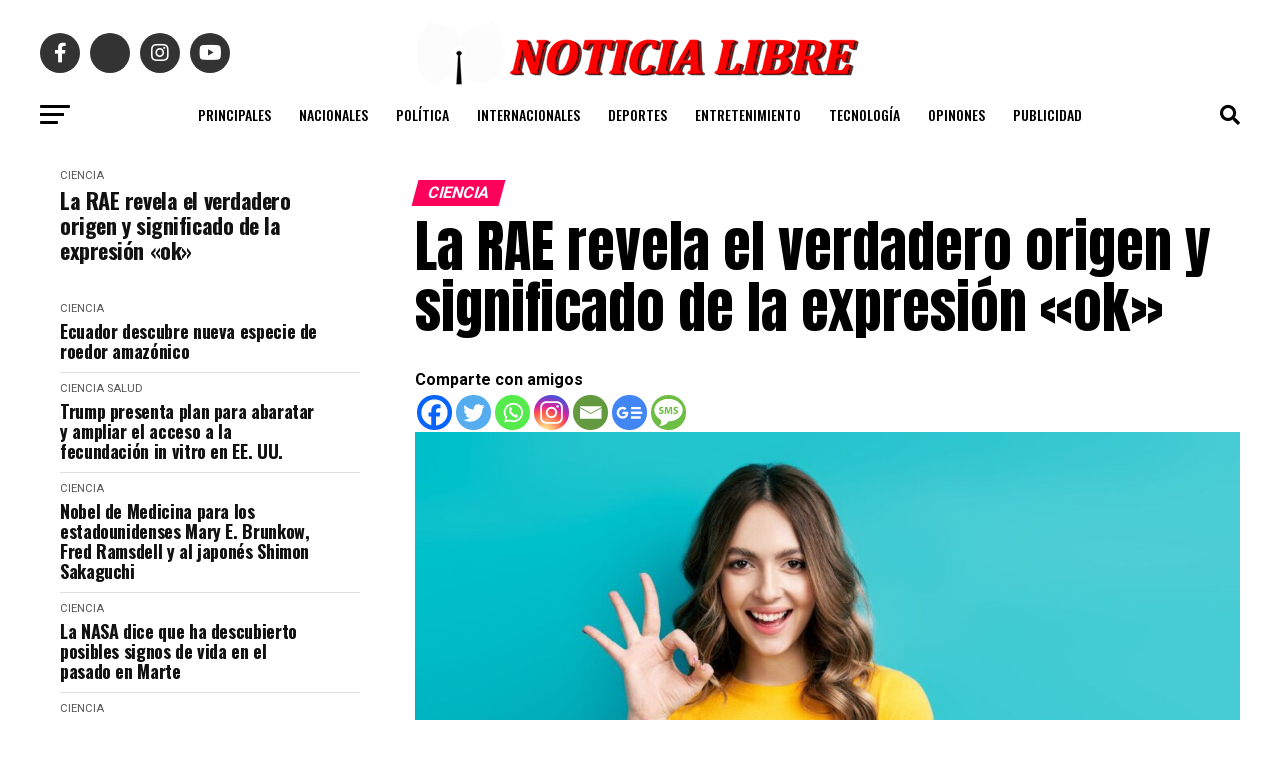

--- FILE ---
content_type: text/html; charset=UTF-8
request_url: https://noticialibre.com/2023/09/la-rae-revela-el-verdadero-origen-y-significado-de-la-expresion-ok/
body_size: 24537
content:
<!DOCTYPE html>
<html lang="en-US">
<head>
<meta charset="UTF-8" >
<meta name="viewport" id="viewport" content="width=device-width, initial-scale=1.0, maximum-scale=5.0, minimum-scale=1.0, user-scalable=yes" />
<link rel="pingback" href="https://noticialibre.com/xmlrpc.php" />
<meta property="og:type" content="article" />
					<meta property="og:image" content="https://noticialibre.com/wp-content/uploads/2023/09/PLANTILLA-ENSEDECIENCIA-2023-09-02T161935.671-1000x600.jpg" />
		<meta name="twitter:image" content="https://noticialibre.com/wp-content/uploads/2023/09/PLANTILLA-ENSEDECIENCIA-2023-09-02T161935.671-1000x600.jpg" />
	<meta property="og:url" content="https://noticialibre.com/2023/09/la-rae-revela-el-verdadero-origen-y-significado-de-la-expresion-ok/" />
<meta property="og:title" content="La RAE revela el verdadero origen y significado de la expresión «ok»" />
<meta property="og:description" content="Comparte con amigosEn la actualidad muchos términos que empleamos en nuestras pláticas cotidianas no son propios del español, siendo palabras procedentes del inglés las más frecuentes. Sin embargo, no podemos pasar por alto las normas ortográficas, así como las variantes válidas en nuestro idioma. En este artículo vamos a tomar como ejemplo a una de [&hellip;]" />
<meta name="twitter:card" content="summary_large_image">
<meta name="twitter:url" content="https://noticialibre.com/2023/09/la-rae-revela-el-verdadero-origen-y-significado-de-la-expresion-ok/">
<meta name="twitter:title" content="La RAE revela el verdadero origen y significado de la expresión «ok»">
<meta name="twitter:description" content="Comparte con amigosEn la actualidad muchos términos que empleamos en nuestras pláticas cotidianas no son propios del español, siendo palabras procedentes del inglés las más frecuentes. Sin embargo, no podemos pasar por alto las normas ortográficas, así como las variantes válidas en nuestro idioma. En este artículo vamos a tomar como ejemplo a una de [&hellip;]">
<script src="https://kit.fontawesome.com/037e5a83da.js" crossorigin="anonymous"></script>
<title>La RAE revela el verdadero origen y significado de la expresión «ok» &#8211; NOTICIA LIBRE</title>
<meta name='robots' content='max-image-preview:large' />
	<style>img:is([sizes="auto" i], [sizes^="auto," i]) { contain-intrinsic-size: 3000px 1500px }</style>
	<link rel='dns-prefetch' href='//stats.wp.com' />
<link rel='dns-prefetch' href='//fonts.googleapis.com' />
<link rel="alternate" type="application/rss+xml" title="NOTICIA LIBRE &raquo; Feed" href="https://noticialibre.com/feed/" />
<link rel="alternate" type="application/rss+xml" title="NOTICIA LIBRE &raquo; Comments Feed" href="https://noticialibre.com/comments/feed/" />
<script type="text/javascript">
/* <![CDATA[ */
window._wpemojiSettings = {"baseUrl":"https:\/\/s.w.org\/images\/core\/emoji\/16.0.1\/72x72\/","ext":".png","svgUrl":"https:\/\/s.w.org\/images\/core\/emoji\/16.0.1\/svg\/","svgExt":".svg","source":{"concatemoji":"https:\/\/noticialibre.com\/wp-includes\/js\/wp-emoji-release.min.js?ver=6.8.3"}};
/*! This file is auto-generated */
!function(s,n){var o,i,e;function c(e){try{var t={supportTests:e,timestamp:(new Date).valueOf()};sessionStorage.setItem(o,JSON.stringify(t))}catch(e){}}function p(e,t,n){e.clearRect(0,0,e.canvas.width,e.canvas.height),e.fillText(t,0,0);var t=new Uint32Array(e.getImageData(0,0,e.canvas.width,e.canvas.height).data),a=(e.clearRect(0,0,e.canvas.width,e.canvas.height),e.fillText(n,0,0),new Uint32Array(e.getImageData(0,0,e.canvas.width,e.canvas.height).data));return t.every(function(e,t){return e===a[t]})}function u(e,t){e.clearRect(0,0,e.canvas.width,e.canvas.height),e.fillText(t,0,0);for(var n=e.getImageData(16,16,1,1),a=0;a<n.data.length;a++)if(0!==n.data[a])return!1;return!0}function f(e,t,n,a){switch(t){case"flag":return n(e,"\ud83c\udff3\ufe0f\u200d\u26a7\ufe0f","\ud83c\udff3\ufe0f\u200b\u26a7\ufe0f")?!1:!n(e,"\ud83c\udde8\ud83c\uddf6","\ud83c\udde8\u200b\ud83c\uddf6")&&!n(e,"\ud83c\udff4\udb40\udc67\udb40\udc62\udb40\udc65\udb40\udc6e\udb40\udc67\udb40\udc7f","\ud83c\udff4\u200b\udb40\udc67\u200b\udb40\udc62\u200b\udb40\udc65\u200b\udb40\udc6e\u200b\udb40\udc67\u200b\udb40\udc7f");case"emoji":return!a(e,"\ud83e\udedf")}return!1}function g(e,t,n,a){var r="undefined"!=typeof WorkerGlobalScope&&self instanceof WorkerGlobalScope?new OffscreenCanvas(300,150):s.createElement("canvas"),o=r.getContext("2d",{willReadFrequently:!0}),i=(o.textBaseline="top",o.font="600 32px Arial",{});return e.forEach(function(e){i[e]=t(o,e,n,a)}),i}function t(e){var t=s.createElement("script");t.src=e,t.defer=!0,s.head.appendChild(t)}"undefined"!=typeof Promise&&(o="wpEmojiSettingsSupports",i=["flag","emoji"],n.supports={everything:!0,everythingExceptFlag:!0},e=new Promise(function(e){s.addEventListener("DOMContentLoaded",e,{once:!0})}),new Promise(function(t){var n=function(){try{var e=JSON.parse(sessionStorage.getItem(o));if("object"==typeof e&&"number"==typeof e.timestamp&&(new Date).valueOf()<e.timestamp+604800&&"object"==typeof e.supportTests)return e.supportTests}catch(e){}return null}();if(!n){if("undefined"!=typeof Worker&&"undefined"!=typeof OffscreenCanvas&&"undefined"!=typeof URL&&URL.createObjectURL&&"undefined"!=typeof Blob)try{var e="postMessage("+g.toString()+"("+[JSON.stringify(i),f.toString(),p.toString(),u.toString()].join(",")+"));",a=new Blob([e],{type:"text/javascript"}),r=new Worker(URL.createObjectURL(a),{name:"wpTestEmojiSupports"});return void(r.onmessage=function(e){c(n=e.data),r.terminate(),t(n)})}catch(e){}c(n=g(i,f,p,u))}t(n)}).then(function(e){for(var t in e)n.supports[t]=e[t],n.supports.everything=n.supports.everything&&n.supports[t],"flag"!==t&&(n.supports.everythingExceptFlag=n.supports.everythingExceptFlag&&n.supports[t]);n.supports.everythingExceptFlag=n.supports.everythingExceptFlag&&!n.supports.flag,n.DOMReady=!1,n.readyCallback=function(){n.DOMReady=!0}}).then(function(){return e}).then(function(){var e;n.supports.everything||(n.readyCallback(),(e=n.source||{}).concatemoji?t(e.concatemoji):e.wpemoji&&e.twemoji&&(t(e.twemoji),t(e.wpemoji)))}))}((window,document),window._wpemojiSettings);
/* ]]> */
</script>
<style id='wp-emoji-styles-inline-css' type='text/css'>

	img.wp-smiley, img.emoji {
		display: inline !important;
		border: none !important;
		box-shadow: none !important;
		height: 1em !important;
		width: 1em !important;
		margin: 0 0.07em !important;
		vertical-align: -0.1em !important;
		background: none !important;
		padding: 0 !important;
	}
</style>
<link rel='stylesheet' id='wp-block-library-css' href='https://noticialibre.com/wp-includes/css/dist/block-library/style.min.css?ver=6.8.3' type='text/css' media='all' />
<style id='classic-theme-styles-inline-css' type='text/css'>
/*! This file is auto-generated */
.wp-block-button__link{color:#fff;background-color:#32373c;border-radius:9999px;box-shadow:none;text-decoration:none;padding:calc(.667em + 2px) calc(1.333em + 2px);font-size:1.125em}.wp-block-file__button{background:#32373c;color:#fff;text-decoration:none}
</style>
<link rel='stylesheet' id='mediaelement-css' href='https://noticialibre.com/wp-includes/js/mediaelement/mediaelementplayer-legacy.min.css?ver=4.2.17' type='text/css' media='all' />
<link rel='stylesheet' id='wp-mediaelement-css' href='https://noticialibre.com/wp-includes/js/mediaelement/wp-mediaelement.min.css?ver=6.8.3' type='text/css' media='all' />
<style id='jetpack-sharing-buttons-style-inline-css' type='text/css'>
.jetpack-sharing-buttons__services-list{display:flex;flex-direction:row;flex-wrap:wrap;gap:0;list-style-type:none;margin:5px;padding:0}.jetpack-sharing-buttons__services-list.has-small-icon-size{font-size:12px}.jetpack-sharing-buttons__services-list.has-normal-icon-size{font-size:16px}.jetpack-sharing-buttons__services-list.has-large-icon-size{font-size:24px}.jetpack-sharing-buttons__services-list.has-huge-icon-size{font-size:36px}@media print{.jetpack-sharing-buttons__services-list{display:none!important}}.editor-styles-wrapper .wp-block-jetpack-sharing-buttons{gap:0;padding-inline-start:0}ul.jetpack-sharing-buttons__services-list.has-background{padding:1.25em 2.375em}
</style>
<style id='global-styles-inline-css' type='text/css'>
:root{--wp--preset--aspect-ratio--square: 1;--wp--preset--aspect-ratio--4-3: 4/3;--wp--preset--aspect-ratio--3-4: 3/4;--wp--preset--aspect-ratio--3-2: 3/2;--wp--preset--aspect-ratio--2-3: 2/3;--wp--preset--aspect-ratio--16-9: 16/9;--wp--preset--aspect-ratio--9-16: 9/16;--wp--preset--color--black: #000000;--wp--preset--color--cyan-bluish-gray: #abb8c3;--wp--preset--color--white: #ffffff;--wp--preset--color--pale-pink: #f78da7;--wp--preset--color--vivid-red: #cf2e2e;--wp--preset--color--luminous-vivid-orange: #ff6900;--wp--preset--color--luminous-vivid-amber: #fcb900;--wp--preset--color--light-green-cyan: #7bdcb5;--wp--preset--color--vivid-green-cyan: #00d084;--wp--preset--color--pale-cyan-blue: #8ed1fc;--wp--preset--color--vivid-cyan-blue: #0693e3;--wp--preset--color--vivid-purple: #9b51e0;--wp--preset--gradient--vivid-cyan-blue-to-vivid-purple: linear-gradient(135deg,rgba(6,147,227,1) 0%,rgb(155,81,224) 100%);--wp--preset--gradient--light-green-cyan-to-vivid-green-cyan: linear-gradient(135deg,rgb(122,220,180) 0%,rgb(0,208,130) 100%);--wp--preset--gradient--luminous-vivid-amber-to-luminous-vivid-orange: linear-gradient(135deg,rgba(252,185,0,1) 0%,rgba(255,105,0,1) 100%);--wp--preset--gradient--luminous-vivid-orange-to-vivid-red: linear-gradient(135deg,rgba(255,105,0,1) 0%,rgb(207,46,46) 100%);--wp--preset--gradient--very-light-gray-to-cyan-bluish-gray: linear-gradient(135deg,rgb(238,238,238) 0%,rgb(169,184,195) 100%);--wp--preset--gradient--cool-to-warm-spectrum: linear-gradient(135deg,rgb(74,234,220) 0%,rgb(151,120,209) 20%,rgb(207,42,186) 40%,rgb(238,44,130) 60%,rgb(251,105,98) 80%,rgb(254,248,76) 100%);--wp--preset--gradient--blush-light-purple: linear-gradient(135deg,rgb(255,206,236) 0%,rgb(152,150,240) 100%);--wp--preset--gradient--blush-bordeaux: linear-gradient(135deg,rgb(254,205,165) 0%,rgb(254,45,45) 50%,rgb(107,0,62) 100%);--wp--preset--gradient--luminous-dusk: linear-gradient(135deg,rgb(255,203,112) 0%,rgb(199,81,192) 50%,rgb(65,88,208) 100%);--wp--preset--gradient--pale-ocean: linear-gradient(135deg,rgb(255,245,203) 0%,rgb(182,227,212) 50%,rgb(51,167,181) 100%);--wp--preset--gradient--electric-grass: linear-gradient(135deg,rgb(202,248,128) 0%,rgb(113,206,126) 100%);--wp--preset--gradient--midnight: linear-gradient(135deg,rgb(2,3,129) 0%,rgb(40,116,252) 100%);--wp--preset--font-size--small: 13px;--wp--preset--font-size--medium: 20px;--wp--preset--font-size--large: 36px;--wp--preset--font-size--x-large: 42px;--wp--preset--spacing--20: 0.44rem;--wp--preset--spacing--30: 0.67rem;--wp--preset--spacing--40: 1rem;--wp--preset--spacing--50: 1.5rem;--wp--preset--spacing--60: 2.25rem;--wp--preset--spacing--70: 3.38rem;--wp--preset--spacing--80: 5.06rem;--wp--preset--shadow--natural: 6px 6px 9px rgba(0, 0, 0, 0.2);--wp--preset--shadow--deep: 12px 12px 50px rgba(0, 0, 0, 0.4);--wp--preset--shadow--sharp: 6px 6px 0px rgba(0, 0, 0, 0.2);--wp--preset--shadow--outlined: 6px 6px 0px -3px rgba(255, 255, 255, 1), 6px 6px rgba(0, 0, 0, 1);--wp--preset--shadow--crisp: 6px 6px 0px rgba(0, 0, 0, 1);}:where(.is-layout-flex){gap: 0.5em;}:where(.is-layout-grid){gap: 0.5em;}body .is-layout-flex{display: flex;}.is-layout-flex{flex-wrap: wrap;align-items: center;}.is-layout-flex > :is(*, div){margin: 0;}body .is-layout-grid{display: grid;}.is-layout-grid > :is(*, div){margin: 0;}:where(.wp-block-columns.is-layout-flex){gap: 2em;}:where(.wp-block-columns.is-layout-grid){gap: 2em;}:where(.wp-block-post-template.is-layout-flex){gap: 1.25em;}:where(.wp-block-post-template.is-layout-grid){gap: 1.25em;}.has-black-color{color: var(--wp--preset--color--black) !important;}.has-cyan-bluish-gray-color{color: var(--wp--preset--color--cyan-bluish-gray) !important;}.has-white-color{color: var(--wp--preset--color--white) !important;}.has-pale-pink-color{color: var(--wp--preset--color--pale-pink) !important;}.has-vivid-red-color{color: var(--wp--preset--color--vivid-red) !important;}.has-luminous-vivid-orange-color{color: var(--wp--preset--color--luminous-vivid-orange) !important;}.has-luminous-vivid-amber-color{color: var(--wp--preset--color--luminous-vivid-amber) !important;}.has-light-green-cyan-color{color: var(--wp--preset--color--light-green-cyan) !important;}.has-vivid-green-cyan-color{color: var(--wp--preset--color--vivid-green-cyan) !important;}.has-pale-cyan-blue-color{color: var(--wp--preset--color--pale-cyan-blue) !important;}.has-vivid-cyan-blue-color{color: var(--wp--preset--color--vivid-cyan-blue) !important;}.has-vivid-purple-color{color: var(--wp--preset--color--vivid-purple) !important;}.has-black-background-color{background-color: var(--wp--preset--color--black) !important;}.has-cyan-bluish-gray-background-color{background-color: var(--wp--preset--color--cyan-bluish-gray) !important;}.has-white-background-color{background-color: var(--wp--preset--color--white) !important;}.has-pale-pink-background-color{background-color: var(--wp--preset--color--pale-pink) !important;}.has-vivid-red-background-color{background-color: var(--wp--preset--color--vivid-red) !important;}.has-luminous-vivid-orange-background-color{background-color: var(--wp--preset--color--luminous-vivid-orange) !important;}.has-luminous-vivid-amber-background-color{background-color: var(--wp--preset--color--luminous-vivid-amber) !important;}.has-light-green-cyan-background-color{background-color: var(--wp--preset--color--light-green-cyan) !important;}.has-vivid-green-cyan-background-color{background-color: var(--wp--preset--color--vivid-green-cyan) !important;}.has-pale-cyan-blue-background-color{background-color: var(--wp--preset--color--pale-cyan-blue) !important;}.has-vivid-cyan-blue-background-color{background-color: var(--wp--preset--color--vivid-cyan-blue) !important;}.has-vivid-purple-background-color{background-color: var(--wp--preset--color--vivid-purple) !important;}.has-black-border-color{border-color: var(--wp--preset--color--black) !important;}.has-cyan-bluish-gray-border-color{border-color: var(--wp--preset--color--cyan-bluish-gray) !important;}.has-white-border-color{border-color: var(--wp--preset--color--white) !important;}.has-pale-pink-border-color{border-color: var(--wp--preset--color--pale-pink) !important;}.has-vivid-red-border-color{border-color: var(--wp--preset--color--vivid-red) !important;}.has-luminous-vivid-orange-border-color{border-color: var(--wp--preset--color--luminous-vivid-orange) !important;}.has-luminous-vivid-amber-border-color{border-color: var(--wp--preset--color--luminous-vivid-amber) !important;}.has-light-green-cyan-border-color{border-color: var(--wp--preset--color--light-green-cyan) !important;}.has-vivid-green-cyan-border-color{border-color: var(--wp--preset--color--vivid-green-cyan) !important;}.has-pale-cyan-blue-border-color{border-color: var(--wp--preset--color--pale-cyan-blue) !important;}.has-vivid-cyan-blue-border-color{border-color: var(--wp--preset--color--vivid-cyan-blue) !important;}.has-vivid-purple-border-color{border-color: var(--wp--preset--color--vivid-purple) !important;}.has-vivid-cyan-blue-to-vivid-purple-gradient-background{background: var(--wp--preset--gradient--vivid-cyan-blue-to-vivid-purple) !important;}.has-light-green-cyan-to-vivid-green-cyan-gradient-background{background: var(--wp--preset--gradient--light-green-cyan-to-vivid-green-cyan) !important;}.has-luminous-vivid-amber-to-luminous-vivid-orange-gradient-background{background: var(--wp--preset--gradient--luminous-vivid-amber-to-luminous-vivid-orange) !important;}.has-luminous-vivid-orange-to-vivid-red-gradient-background{background: var(--wp--preset--gradient--luminous-vivid-orange-to-vivid-red) !important;}.has-very-light-gray-to-cyan-bluish-gray-gradient-background{background: var(--wp--preset--gradient--very-light-gray-to-cyan-bluish-gray) !important;}.has-cool-to-warm-spectrum-gradient-background{background: var(--wp--preset--gradient--cool-to-warm-spectrum) !important;}.has-blush-light-purple-gradient-background{background: var(--wp--preset--gradient--blush-light-purple) !important;}.has-blush-bordeaux-gradient-background{background: var(--wp--preset--gradient--blush-bordeaux) !important;}.has-luminous-dusk-gradient-background{background: var(--wp--preset--gradient--luminous-dusk) !important;}.has-pale-ocean-gradient-background{background: var(--wp--preset--gradient--pale-ocean) !important;}.has-electric-grass-gradient-background{background: var(--wp--preset--gradient--electric-grass) !important;}.has-midnight-gradient-background{background: var(--wp--preset--gradient--midnight) !important;}.has-small-font-size{font-size: var(--wp--preset--font-size--small) !important;}.has-medium-font-size{font-size: var(--wp--preset--font-size--medium) !important;}.has-large-font-size{font-size: var(--wp--preset--font-size--large) !important;}.has-x-large-font-size{font-size: var(--wp--preset--font-size--x-large) !important;}
:where(.wp-block-post-template.is-layout-flex){gap: 1.25em;}:where(.wp-block-post-template.is-layout-grid){gap: 1.25em;}
:where(.wp-block-columns.is-layout-flex){gap: 2em;}:where(.wp-block-columns.is-layout-grid){gap: 2em;}
:root :where(.wp-block-pullquote){font-size: 1.5em;line-height: 1.6;}
</style>
<link rel='stylesheet' id='wp-components-css' href='https://noticialibre.com/wp-includes/css/dist/components/style.min.css?ver=6.8.3' type='text/css' media='all' />
<link rel='stylesheet' id='godaddy-styles-css' href='https://noticialibre.com/wp-content/mu-plugins/vendor/wpex/godaddy-launch/includes/Dependencies/GoDaddy/Styles/build/latest.css?ver=2.0.2' type='text/css' media='all' />
<link rel='stylesheet' id='mvp-custom-style-css' href='https://noticialibre.com/wp-content/themes/zox-news/style.css?ver=6.8.3' type='text/css' media='all' />
<style id='mvp-custom-style-inline-css' type='text/css'>


#mvp-wallpaper {
	background: url() no-repeat 50% 0;
	}

#mvp-foot-copy a {
	color: #0be6af;
	}

#mvp-content-main p a,
#mvp-content-main ul a,
#mvp-content-main ol a,
.mvp-post-add-main p a,
.mvp-post-add-main ul a,
.mvp-post-add-main ol a {
	box-shadow: inset 0 -4px 0 #0be6af;
	}

#mvp-content-main p a:hover,
#mvp-content-main ul a:hover,
#mvp-content-main ol a:hover,
.mvp-post-add-main p a:hover,
.mvp-post-add-main ul a:hover,
.mvp-post-add-main ol a:hover {
	background: #0be6af;
	}

a,
a:visited,
.post-info-name a,
.woocommerce .woocommerce-breadcrumb a {
	color: #ff005b;
	}

#mvp-side-wrap a:hover {
	color: #ff005b;
	}

.mvp-fly-top:hover,
.mvp-vid-box-wrap,
ul.mvp-soc-mob-list li.mvp-soc-mob-com {
	background: #0be6af;
	}

nav.mvp-fly-nav-menu ul li.menu-item-has-children:after,
.mvp-feat1-left-wrap span.mvp-cd-cat,
.mvp-widget-feat1-top-story span.mvp-cd-cat,
.mvp-widget-feat2-left-cont span.mvp-cd-cat,
.mvp-widget-dark-feat span.mvp-cd-cat,
.mvp-widget-dark-sub span.mvp-cd-cat,
.mvp-vid-wide-text span.mvp-cd-cat,
.mvp-feat2-top-text span.mvp-cd-cat,
.mvp-feat3-main-story span.mvp-cd-cat,
.mvp-feat3-sub-text span.mvp-cd-cat,
.mvp-feat4-main-text span.mvp-cd-cat,
.woocommerce-message:before,
.woocommerce-info:before,
.woocommerce-message:before {
	color: #0be6af;
	}

#searchform input,
.mvp-authors-name {
	border-bottom: 1px solid #0be6af;
	}

.mvp-fly-top:hover {
	border-top: 1px solid #0be6af;
	border-left: 1px solid #0be6af;
	border-bottom: 1px solid #0be6af;
	}

.woocommerce .widget_price_filter .ui-slider .ui-slider-handle,
.woocommerce #respond input#submit.alt,
.woocommerce a.button.alt,
.woocommerce button.button.alt,
.woocommerce input.button.alt,
.woocommerce #respond input#submit.alt:hover,
.woocommerce a.button.alt:hover,
.woocommerce button.button.alt:hover,
.woocommerce input.button.alt:hover {
	background-color: #0be6af;
	}

.woocommerce-error,
.woocommerce-info,
.woocommerce-message {
	border-top-color: #0be6af;
	}

ul.mvp-feat1-list-buts li.active span.mvp-feat1-list-but,
span.mvp-widget-home-title,
span.mvp-post-cat,
span.mvp-feat1-pop-head {
	background: #ff005b;
	}

.woocommerce span.onsale {
	background-color: #ff005b;
	}

.mvp-widget-feat2-side-more-but,
.woocommerce .star-rating span:before,
span.mvp-prev-next-label,
.mvp-cat-date-wrap .sticky {
	color: #ff005b !important;
	}

#mvp-main-nav-top,
#mvp-fly-wrap,
.mvp-soc-mob-right,
#mvp-main-nav-small-cont {
	background: #f9f9f9;
	}

#mvp-main-nav-small .mvp-fly-but-wrap span,
#mvp-main-nav-small .mvp-search-but-wrap span,
.mvp-nav-top-left .mvp-fly-but-wrap span,
#mvp-fly-wrap .mvp-fly-but-wrap span {
	background: #555555;
	}

.mvp-nav-top-right .mvp-nav-search-but,
span.mvp-fly-soc-head,
.mvp-soc-mob-right i,
#mvp-main-nav-small span.mvp-nav-search-but,
#mvp-main-nav-small .mvp-nav-menu ul li a  {
	color: #555555;
	}

#mvp-main-nav-small .mvp-nav-menu ul li.menu-item-has-children a:after {
	border-color: #555555 transparent transparent transparent;
	}

#mvp-nav-top-wrap span.mvp-nav-search-but:hover,
#mvp-main-nav-small span.mvp-nav-search-but:hover {
	color: #0be6af;
	}

#mvp-nav-top-wrap .mvp-fly-but-wrap:hover span,
#mvp-main-nav-small .mvp-fly-but-wrap:hover span,
span.mvp-woo-cart-num:hover {
	background: #0be6af;
	}

#mvp-main-nav-bot-cont {
	background: #ffffff;
	}

#mvp-nav-bot-wrap .mvp-fly-but-wrap span,
#mvp-nav-bot-wrap .mvp-search-but-wrap span {
	background: #000000;
	}

#mvp-nav-bot-wrap span.mvp-nav-search-but,
#mvp-nav-bot-wrap .mvp-nav-menu ul li a {
	color: #000000;
	}

#mvp-nav-bot-wrap .mvp-nav-menu ul li.menu-item-has-children a:after {
	border-color: #000000 transparent transparent transparent;
	}

.mvp-nav-menu ul li:hover a {
	border-bottom: 5px solid #0be6af;
	}

#mvp-nav-bot-wrap .mvp-fly-but-wrap:hover span {
	background: #0be6af;
	}

#mvp-nav-bot-wrap span.mvp-nav-search-but:hover {
	color: #0be6af;
	}

body,
.mvp-feat1-feat-text p,
.mvp-feat2-top-text p,
.mvp-feat3-main-text p,
.mvp-feat3-sub-text p,
#searchform input,
.mvp-author-info-text,
span.mvp-post-excerpt,
.mvp-nav-menu ul li ul.sub-menu li a,
nav.mvp-fly-nav-menu ul li a,
.mvp-ad-label,
span.mvp-feat-caption,
.mvp-post-tags a,
.mvp-post-tags a:visited,
span.mvp-author-box-name a,
#mvp-author-box-text p,
.mvp-post-gallery-text p,
ul.mvp-soc-mob-list li span,
#comments,
h3#reply-title,
h2.comments,
#mvp-foot-copy p,
span.mvp-fly-soc-head,
.mvp-post-tags-header,
span.mvp-prev-next-label,
span.mvp-post-add-link-but,
#mvp-comments-button a,
#mvp-comments-button span.mvp-comment-but-text,
.woocommerce ul.product_list_widget span.product-title,
.woocommerce ul.product_list_widget li a,
.woocommerce #reviews #comments ol.commentlist li .comment-text p.meta,
.woocommerce div.product p.price,
.woocommerce div.product p.price ins,
.woocommerce div.product p.price del,
.woocommerce ul.products li.product .price del,
.woocommerce ul.products li.product .price ins,
.woocommerce ul.products li.product .price,
.woocommerce #respond input#submit,
.woocommerce a.button,
.woocommerce button.button,
.woocommerce input.button,
.woocommerce .widget_price_filter .price_slider_amount .button,
.woocommerce span.onsale,
.woocommerce-review-link,
#woo-content p.woocommerce-result-count,
.woocommerce div.product .woocommerce-tabs ul.tabs li a,
a.mvp-inf-more-but,
span.mvp-cont-read-but,
span.mvp-cd-cat,
span.mvp-cd-date,
.mvp-feat4-main-text p,
span.mvp-woo-cart-num,
span.mvp-widget-home-title2,
.wp-caption,
#mvp-content-main p.wp-caption-text,
.gallery-caption,
.mvp-post-add-main p.wp-caption-text,
#bbpress-forums,
#bbpress-forums p,
.protected-post-form input,
#mvp-feat6-text p {
	font-family: 'Roboto', sans-serif;
	font-display: swap;
	}

.mvp-blog-story-text p,
span.mvp-author-page-desc,
#mvp-404 p,
.mvp-widget-feat1-bot-text p,
.mvp-widget-feat2-left-text p,
.mvp-flex-story-text p,
.mvp-search-text p,
#mvp-content-main p,
.mvp-post-add-main p,
#mvp-content-main ul li,
#mvp-content-main ol li,
.rwp-summary,
.rwp-u-review__comment,
.mvp-feat5-mid-main-text p,
.mvp-feat5-small-main-text p,
#mvp-content-main .wp-block-button__link,
.wp-block-audio figcaption,
.wp-block-video figcaption,
.wp-block-embed figcaption,
.wp-block-verse pre,
pre.wp-block-verse {
	font-family: 'PT Serif', sans-serif;
	font-display: swap;
	}

.mvp-nav-menu ul li a,
#mvp-foot-menu ul li a {
	font-family: 'Oswald', sans-serif;
	font-display: swap;
	}


.mvp-feat1-sub-text h2,
.mvp-feat1-pop-text h2,
.mvp-feat1-list-text h2,
.mvp-widget-feat1-top-text h2,
.mvp-widget-feat1-bot-text h2,
.mvp-widget-dark-feat-text h2,
.mvp-widget-dark-sub-text h2,
.mvp-widget-feat2-left-text h2,
.mvp-widget-feat2-right-text h2,
.mvp-blog-story-text h2,
.mvp-flex-story-text h2,
.mvp-vid-wide-more-text p,
.mvp-prev-next-text p,
.mvp-related-text,
.mvp-post-more-text p,
h2.mvp-authors-latest a,
.mvp-feat2-bot-text h2,
.mvp-feat3-sub-text h2,
.mvp-feat3-main-text h2,
.mvp-feat4-main-text h2,
.mvp-feat5-text h2,
.mvp-feat5-mid-main-text h2,
.mvp-feat5-small-main-text h2,
.mvp-feat5-mid-sub-text h2,
#mvp-feat6-text h2,
.alp-related-posts-wrapper .alp-related-post .post-title {
	font-family: 'Oswald', sans-serif;
	font-display: swap;
	}

.mvp-feat2-top-text h2,
.mvp-feat1-feat-text h2,
h1.mvp-post-title,
h1.mvp-post-title-wide,
.mvp-drop-nav-title h4,
#mvp-content-main blockquote p,
.mvp-post-add-main blockquote p,
#mvp-content-main p.has-large-font-size,
#mvp-404 h1,
#woo-content h1.page-title,
.woocommerce div.product .product_title,
.woocommerce ul.products li.product h3,
.alp-related-posts .current .post-title {
	font-family: 'Oswald', sans-serif;
	font-display: swap;
	}

span.mvp-feat1-pop-head,
.mvp-feat1-pop-text:before,
span.mvp-feat1-list-but,
span.mvp-widget-home-title,
.mvp-widget-feat2-side-more,
span.mvp-post-cat,
span.mvp-page-head,
h1.mvp-author-top-head,
.mvp-authors-name,
#mvp-content-main h1,
#mvp-content-main h2,
#mvp-content-main h3,
#mvp-content-main h4,
#mvp-content-main h5,
#mvp-content-main h6,
.woocommerce .related h2,
.woocommerce div.product .woocommerce-tabs .panel h2,
.woocommerce div.product .product_title,
.mvp-feat5-side-list .mvp-feat1-list-img:after {
	font-family: 'Roboto', sans-serif;
	font-display: swap;
	}

	

	#mvp-main-nav-top {
		background: #fff;
		padding: 15px 0 0;
		}
	#mvp-fly-wrap,
	.mvp-soc-mob-right,
	#mvp-main-nav-small-cont {
		background: #fff;
		}
	#mvp-main-nav-small .mvp-fly-but-wrap span,
	#mvp-main-nav-small .mvp-search-but-wrap span,
	.mvp-nav-top-left .mvp-fly-but-wrap span,
	#mvp-fly-wrap .mvp-fly-but-wrap span {
		background: #000;
		}
	.mvp-nav-top-right .mvp-nav-search-but,
	span.mvp-fly-soc-head,
	.mvp-soc-mob-right i,
	#mvp-main-nav-small span.mvp-nav-search-but,
	#mvp-main-nav-small .mvp-nav-menu ul li a  {
		color: #000;
		}
	#mvp-main-nav-small .mvp-nav-menu ul li.menu-item-has-children a:after {
		border-color: #000 transparent transparent transparent;
		}
	.mvp-feat1-feat-text h2,
	h1.mvp-post-title,
	.mvp-feat2-top-text h2,
	.mvp-feat3-main-text h2,
	#mvp-content-main blockquote p,
	.mvp-post-add-main blockquote p {
		font-family: 'Anton', sans-serif;
		font-weight: 400;
		letter-spacing: normal;
		}
	.mvp-feat1-feat-text h2,
	.mvp-feat2-top-text h2,
	.mvp-feat3-main-text h2 {
		line-height: 1;
		text-transform: uppercase;
		}
		

	span.mvp-nav-soc-but,
	ul.mvp-fly-soc-list li a,
	span.mvp-woo-cart-num {
		background: rgba(0,0,0,.8);
		}
	span.mvp-woo-cart-icon {
		color: rgba(0,0,0,.8);
		}
	nav.mvp-fly-nav-menu ul li,
	nav.mvp-fly-nav-menu ul li ul.sub-menu {
		border-top: 1px solid rgba(0,0,0,.1);
		}
	nav.mvp-fly-nav-menu ul li a {
		color: #000;
		}
	.mvp-drop-nav-title h4 {
		color: #000;
		}
		

	#mvp-leader-wrap {
		position: relative;
		}
	#mvp-site-main {
		margin-top: 0;
		}
	#mvp-leader-wrap {
		top: 0 !important;
		}
		

	.mvp-nav-links {
		display: none;
		}
		

	.mvp-auto-post-grid {
		grid-template-columns: 340px minmax(0, auto);
	}
		

	.alp-advert {
		display: none;
	}
	.alp-related-posts-wrapper .alp-related-posts .current {
		margin: 0 0 10px;
	}
		

 	#mvp-foot-wrap {
    background: #fff;
    width: 100%;
}

#mvp-foot-menu ul li a {
    color: #585858;
}
		
</style>
<link rel='stylesheet' id='mvp-reset-css' href='https://noticialibre.com/wp-content/themes/zox-news/css/reset.css?ver=6.8.3' type='text/css' media='all' />
<link rel='stylesheet' id='fontawesome-css' href='https://noticialibre.com/wp-content/themes/zox-news/font-awesome/css/all.css?ver=6.8.3' type='text/css' media='all' />
<link rel='stylesheet' id='mvp-fonts-css' href='//fonts.googleapis.com/css?family=Roboto%3A300%2C400%2C700%2C900%7COswald%3A400%2C700%7CAdvent+Pro%3A700%7COpen+Sans%3A700%7CAnton%3A400Oswald%3A100%2C200%2C300%2C400%2C500%2C600%2C700%2C800%2C900%7COswald%3A100%2C200%2C300%2C400%2C500%2C600%2C700%2C800%2C900%7CRoboto%3A100%2C200%2C300%2C400%2C500%2C600%2C700%2C800%2C900%7CRoboto%3A100%2C200%2C300%2C400%2C500%2C600%2C700%2C800%2C900%7CPT+Serif%3A100%2C200%2C300%2C400%2C500%2C600%2C700%2C800%2C900%7COswald%3A100%2C200%2C300%2C400%2C500%2C600%2C700%2C800%2C900%26subset%3Dlatin%2Clatin-ext%2Ccyrillic%2Ccyrillic-ext%2Cgreek-ext%2Cgreek%2Cvietnamese%26display%3Dswap' type='text/css' media='all' />
<link rel='stylesheet' id='mvp-media-queries-css' href='https://noticialibre.com/wp-content/themes/zox-news/css/media-queries.css?ver=6.8.3' type='text/css' media='all' />
<link rel='stylesheet' id='heateor_sss_frontend_css-css' href='https://noticialibre.com/wp-content/plugins/sassy-social-share/public/css/sassy-social-share-public.css?ver=3.3.79' type='text/css' media='all' />
<style id='heateor_sss_frontend_css-inline-css' type='text/css'>
.heateor_sss_button_instagram span.heateor_sss_svg,a.heateor_sss_instagram span.heateor_sss_svg{background:radial-gradient(circle at 30% 107%,#fdf497 0,#fdf497 5%,#fd5949 45%,#d6249f 60%,#285aeb 90%)}.heateor_sss_horizontal_sharing .heateor_sss_svg,.heateor_sss_standard_follow_icons_container .heateor_sss_svg{color:#fff;border-width:0px;border-style:solid;border-color:transparent}.heateor_sss_horizontal_sharing .heateorSssTCBackground{color:#666}.heateor_sss_horizontal_sharing span.heateor_sss_svg:hover,.heateor_sss_standard_follow_icons_container span.heateor_sss_svg:hover{border-color:transparent;}.heateor_sss_vertical_sharing span.heateor_sss_svg,.heateor_sss_floating_follow_icons_container span.heateor_sss_svg{color:#fff;border-width:0px;border-style:solid;border-color:transparent;}.heateor_sss_vertical_sharing .heateorSssTCBackground{color:#666;}.heateor_sss_vertical_sharing span.heateor_sss_svg:hover,.heateor_sss_floating_follow_icons_container span.heateor_sss_svg:hover{border-color:transparent;}@media screen and (max-width:783px) {.heateor_sss_vertical_sharing{display:none!important}}div.heateor_sss_mobile_footer{display:none;}@media screen and (max-width:783px){div.heateor_sss_bottom_sharing .heateorSssTCBackground{background-color:white}div.heateor_sss_bottom_sharing{width:100%!important;left:0!important;}div.heateor_sss_bottom_sharing a{width:20% !important;}div.heateor_sss_bottom_sharing .heateor_sss_svg{width: 100% !important;}div.heateor_sss_bottom_sharing div.heateorSssTotalShareCount{font-size:1em!important;line-height:28px!important}div.heateor_sss_bottom_sharing div.heateorSssTotalShareText{font-size:.7em!important;line-height:0px!important}div.heateor_sss_mobile_footer{display:block;height:40px;}.heateor_sss_bottom_sharing{padding:0!important;display:block!important;width:auto!important;bottom:-2px!important;top: auto!important;}.heateor_sss_bottom_sharing .heateor_sss_square_count{line-height:inherit;}.heateor_sss_bottom_sharing .heateorSssSharingArrow{display:none;}.heateor_sss_bottom_sharing .heateorSssTCBackground{margin-right:1.1em!important}}
</style>
<script type="text/javascript" src="https://noticialibre.com/wp-includes/js/jquery/jquery.min.js?ver=3.7.1" id="jquery-core-js"></script>
<script type="text/javascript" src="https://noticialibre.com/wp-includes/js/jquery/jquery-migrate.min.js?ver=3.4.1" id="jquery-migrate-js"></script>
<link rel="https://api.w.org/" href="https://noticialibre.com/wp-json/" /><link rel="alternate" title="JSON" type="application/json" href="https://noticialibre.com/wp-json/wp/v2/posts/65832" /><link rel="EditURI" type="application/rsd+xml" title="RSD" href="https://noticialibre.com/xmlrpc.php?rsd" />
<meta name="generator" content="WordPress 6.8.3" />
<link rel="canonical" href="https://noticialibre.com/2023/09/la-rae-revela-el-verdadero-origen-y-significado-de-la-expresion-ok/" />
<link rel='shortlink' href='https://noticialibre.com/?p=65832' />
<link rel="alternate" title="oEmbed (JSON)" type="application/json+oembed" href="https://noticialibre.com/wp-json/oembed/1.0/embed?url=https%3A%2F%2Fnoticialibre.com%2F2023%2F09%2Fla-rae-revela-el-verdadero-origen-y-significado-de-la-expresion-ok%2F" />
<link rel="alternate" title="oEmbed (XML)" type="text/xml+oembed" href="https://noticialibre.com/wp-json/oembed/1.0/embed?url=https%3A%2F%2Fnoticialibre.com%2F2023%2F09%2Fla-rae-revela-el-verdadero-origen-y-significado-de-la-expresion-ok%2F&#038;format=xml" />
	<style>img#wpstats{display:none}</style>
		<link rel="icon" href="https://noticialibre.com/wp-content/uploads/2020/11/NL_96_LOGO-80x80.png" sizes="32x32" />
<link rel="icon" href="https://noticialibre.com/wp-content/uploads/2020/11/NL_96_LOGO.png" sizes="192x192" />
<link rel="apple-touch-icon" href="https://noticialibre.com/wp-content/uploads/2020/11/NL_96_LOGO.png" />
<meta name="msapplication-TileImage" content="https://noticialibre.com/wp-content/uploads/2020/11/NL_96_LOGO.png" />
</head>
<body class="wp-singular post-template-default single single-post postid-65832 single-format-standard wp-embed-responsive wp-theme-zox-news">
	<div id="mvp-fly-wrap">
	<div id="mvp-fly-menu-top" class="left relative">
		<div class="mvp-fly-top-out left relative">
			<div class="mvp-fly-top-in">
				<div id="mvp-fly-logo" class="left relative">
											<a href="https://noticialibre.com/"><img src="https://noticialibre.com/wp-content/uploads/2020/11/LOGO-NL-2018.gif" alt="NOTICIA LIBRE" data-rjs="2" /></a>
									</div><!--mvp-fly-logo-->
			</div><!--mvp-fly-top-in-->
			<div class="mvp-fly-but-wrap mvp-fly-but-menu mvp-fly-but-click">
				<span></span>
				<span></span>
				<span></span>
				<span></span>
			</div><!--mvp-fly-but-wrap-->
		</div><!--mvp-fly-top-out-->
	</div><!--mvp-fly-menu-top-->
	<div id="mvp-fly-menu-wrap">
		<nav class="mvp-fly-nav-menu left relative">
			<div class="menu-menu-nl-container"><ul id="menu-menu-nl" class="menu"><li id="menu-item-50" class="menu-item menu-item-type-taxonomy menu-item-object-category menu-item-50"><a href="https://noticialibre.com/category/principales/">PRINCIPALES</a></li>
<li id="menu-item-19" class="menu-item menu-item-type-taxonomy menu-item-object-category menu-item-19"><a href="https://noticialibre.com/category/nacionales/">NACIONALES</a></li>
<li id="menu-item-20" class="menu-item menu-item-type-taxonomy menu-item-object-category menu-item-20"><a href="https://noticialibre.com/category/politica/">POLÍTICA</a></li>
<li id="menu-item-46" class="menu-item menu-item-type-taxonomy menu-item-object-category menu-item-46"><a href="https://noticialibre.com/category/internacionales/">INTERNACIONALES</a></li>
<li id="menu-item-47" class="menu-item menu-item-type-taxonomy menu-item-object-category menu-item-47"><a href="https://noticialibre.com/category/deportes/">DEPORTES</a></li>
<li id="menu-item-48" class="menu-item menu-item-type-taxonomy menu-item-object-category menu-item-48"><a href="https://noticialibre.com/category/entretenimiento/">ENTRETENIMIENTO</a></li>
<li id="menu-item-49" class="menu-item menu-item-type-taxonomy menu-item-object-category menu-item-49"><a href="https://noticialibre.com/category/tecnologia/">TECNOLOGÍA</a></li>
<li id="menu-item-18" class="menu-item menu-item-type-taxonomy menu-item-object-category menu-item-18"><a href="https://noticialibre.com/category/opiniones/">OPINONES</a></li>
<li id="menu-item-21744" class="menu-item menu-item-type-post_type menu-item-object-page menu-item-21744"><a href="https://noticialibre.com/publicidad/">PUBLICIDAD</a></li>
</ul></div>		</nav>
	</div><!--mvp-fly-menu-wrap-->
	<div id="mvp-fly-soc-wrap">
		<span class="mvp-fly-soc-head">Connect with us</span>
		<ul class="mvp-fly-soc-list left relative">
							<li><a href="https://www.facebook.com/Noticia-Libre-188610111190526" target="_blank" class="fab fa-facebook-f"></a></li>
										<li><a href="https://x.com/Noticia_Libre" target="_blank" class="fa-brands fa-x-twitter"></a></li>
										<li><a href="https://www.pinterest.com/" target="_blank" class="fab fa-pinterest-p"></a></li>
										<li><a href="https://www.instagram.com/noticialibre/" target="_blank" class="fab fa-instagram"></a></li>
													<li><a href="https://www.youtube.com/" target="_blank" class="fab fa-youtube"></a></li>
										<li><a href="https://www.linkedin.com/uas/login" target="_blank" class="fab fa-linkedin"></a></li>
										<li><a href="https://www.tumblr.com/" target="_blank" class="fab fa-tumblr"></a></li>
					</ul>
	</div><!--mvp-fly-soc-wrap-->
</div><!--mvp-fly-wrap-->	<div id="mvp-site" class="left relative">
		<div id="mvp-search-wrap">
			<div id="mvp-search-box">
				<form method="get" id="searchform" action="https://noticialibre.com/">
	<input type="text" name="s" id="s" value="Search" onfocus='if (this.value == "Search") { this.value = ""; }' onblur='if (this.value == "") { this.value = "Search"; }' />
	<input type="hidden" id="searchsubmit" value="Search" />
</form>			</div><!--mvp-search-box-->
			<div class="mvp-search-but-wrap mvp-search-click">
				<span></span>
				<span></span>
			</div><!--mvp-search-but-wrap-->
		</div><!--mvp-search-wrap-->
				<div id="mvp-site-wall" class="left relative">
						<div id="mvp-site-main" class="left relative">
			<header id="mvp-main-head-wrap" class="left relative">
									<nav id="mvp-main-nav-wrap" class="left relative">
						<div id="mvp-main-nav-top" class="left relative">
							<div class="mvp-main-box">
								<div id="mvp-nav-top-wrap" class="left relative">
									<div class="mvp-nav-top-right-out left relative">
										<div class="mvp-nav-top-right-in">
											<div class="mvp-nav-top-cont left relative">
												<div class="mvp-nav-top-left-out relative">
													<div class="mvp-nav-top-left">
														<div class="mvp-nav-soc-wrap">
																															<a href="https://www.facebook.com/Noticia-Libre-188610111190526" target="_blank"><span class="mvp-nav-soc-but fab fa-facebook-f"></span></a>
																																														<a href="https://x.com/Noticia_Libre" target="_blank"><span class="mvp-nav-soc-but fa-brands fa-x-twitter"></span></a>
																																														<a href="https://www.instagram.com/noticialibre/" target="_blank"><span class="mvp-nav-soc-but fab fa-instagram"></span></a>
																																														<a href="https://www.youtube.com/" target="_blank"><span class="mvp-nav-soc-but fab fa-youtube"></span></a>
																													</div><!--mvp-nav-soc-wrap-->
														<div class="mvp-fly-but-wrap mvp-fly-but-click left relative">
															<span></span>
															<span></span>
															<span></span>
															<span></span>
														</div><!--mvp-fly-but-wrap-->
													</div><!--mvp-nav-top-left-->
													<div class="mvp-nav-top-left-in">
														<div class="mvp-nav-top-mid left relative" itemscope itemtype="http://schema.org/Organization">
																															<a class="mvp-nav-logo-reg" itemprop="url" href="https://noticialibre.com/"><img itemprop="logo" src="https://noticialibre.com/wp-content/uploads/2020/11/LOGO-NL-2017mag.gif" alt="NOTICIA LIBRE" data-rjs="2" /></a>
																																														<a class="mvp-nav-logo-small" href="https://noticialibre.com/"><img src="https://noticialibre.com/wp-content/uploads/2020/11/LOGO-NL-2018.gif" alt="NOTICIA LIBRE" data-rjs="2" /></a>
																																														<h2 class="mvp-logo-title">NOTICIA LIBRE</h2>
																																														<div class="mvp-drop-nav-title left">
																	<h4>La RAE revela el verdadero origen y significado de la expresión «ok»</h4>
																</div><!--mvp-drop-nav-title-->
																													</div><!--mvp-nav-top-mid-->
													</div><!--mvp-nav-top-left-in-->
												</div><!--mvp-nav-top-left-out-->
											</div><!--mvp-nav-top-cont-->
										</div><!--mvp-nav-top-right-in-->
										<div class="mvp-nav-top-right">
																						<span class="mvp-nav-search-but fa fa-search fa-2 mvp-search-click"></span>
										</div><!--mvp-nav-top-right-->
									</div><!--mvp-nav-top-right-out-->
								</div><!--mvp-nav-top-wrap-->
							</div><!--mvp-main-box-->
						</div><!--mvp-main-nav-top-->
						<div id="mvp-main-nav-bot" class="left relative">
							<div id="mvp-main-nav-bot-cont" class="left">
								<div class="mvp-main-box">
									<div id="mvp-nav-bot-wrap" class="left">
										<div class="mvp-nav-bot-right-out left">
											<div class="mvp-nav-bot-right-in">
												<div class="mvp-nav-bot-cont left">
													<div class="mvp-nav-bot-left-out">
														<div class="mvp-nav-bot-left left relative">
															<div class="mvp-fly-but-wrap mvp-fly-but-click left relative">
																<span></span>
																<span></span>
																<span></span>
																<span></span>
															</div><!--mvp-fly-but-wrap-->
														</div><!--mvp-nav-bot-left-->
														<div class="mvp-nav-bot-left-in">
															<div class="mvp-nav-menu left">
																<div class="menu-menu-nl-container"><ul id="menu-menu-nl-1" class="menu"><li class="menu-item menu-item-type-taxonomy menu-item-object-category menu-item-50 mvp-mega-dropdown"><a href="https://noticialibre.com/category/principales/">PRINCIPALES</a><div class="mvp-mega-dropdown"><div class="mvp-main-box"><ul class="mvp-mega-list"><li><a href="https://noticialibre.com/2026/01/nueva-ley-de-compras-entra-en-vigencia-este-miercoles-e-inhabilita-a-funcionarios/"><div class="mvp-mega-img"><img width="375" height="240" src="https://noticialibre.com/wp-content/uploads/2026/01/nueva-ley-de-contrataciones-publicas-lista-para-entrar-en-vigencia-244db74b-focus-0-0-375-240-1.jpg" class="attachment-mvp-mid-thumb size-mvp-mid-thumb wp-post-image" alt="" decoding="async" loading="lazy" srcset="https://noticialibre.com/wp-content/uploads/2026/01/nueva-ley-de-contrataciones-publicas-lista-para-entrar-en-vigencia-244db74b-focus-0-0-375-240-1.jpg 375w, https://noticialibre.com/wp-content/uploads/2026/01/nueva-ley-de-contrataciones-publicas-lista-para-entrar-en-vigencia-244db74b-focus-0-0-375-240-1-300x192.jpg 300w" sizes="auto, (max-width: 375px) 100vw, 375px" /></div><p>Nueva Ley de Compras entra en vigencia este miércoles e inhabilita a funcionarios</p></a></li><li><a href="https://noticialibre.com/2026/01/banreservas-entrega-copa-a-los-leones-del-escogido-campeones-de-la-serie-final-de-lidom-25-26/"><div class="mvp-mega-img"><img width="400" height="240" src="https://noticialibre.com/wp-content/uploads/2026/01/IMG-20260127-WA0790-400x240.jpg" class="attachment-mvp-mid-thumb size-mvp-mid-thumb wp-post-image" alt="" decoding="async" loading="lazy" srcset="https://noticialibre.com/wp-content/uploads/2026/01/IMG-20260127-WA0790-400x240.jpg 400w, https://noticialibre.com/wp-content/uploads/2026/01/IMG-20260127-WA0790-1000x600.jpg 1000w, https://noticialibre.com/wp-content/uploads/2026/01/IMG-20260127-WA0790-590x354.jpg 590w" sizes="auto, (max-width: 400px) 100vw, 400px" /></div><p>Banreservas entrega copa a los Leones del Escogido, campeones de la Serie Final de LIDOM 25-26</p></a></li><li><a href="https://noticialibre.com/2026/01/cientificos-espanoles-consiguen-eliminar-completamente-el-cancer-de-pancreas-gracias-a-la-combinacion-de-tres-farmacos-video/"><div class="mvp-mega-img"><img width="400" height="240" src="https://noticialibre.com/wp-content/uploads/2026/01/image_editor_output_image1525828285-1769568046321-400x240.jpg" class="attachment-mvp-mid-thumb size-mvp-mid-thumb wp-post-image" alt="" decoding="async" loading="lazy" srcset="https://noticialibre.com/wp-content/uploads/2026/01/image_editor_output_image1525828285-1769568046321-400x240.jpg 400w, https://noticialibre.com/wp-content/uploads/2026/01/image_editor_output_image1525828285-1769568046321-1000x600.jpg 1000w, https://noticialibre.com/wp-content/uploads/2026/01/image_editor_output_image1525828285-1769568046321-590x354.jpg 590w" sizes="auto, (max-width: 400px) 100vw, 400px" /></div><p>Científicos españoles consiguen eliminar completamente el cáncer de páncreas gracias a la combinación de tres fármacos (video)</p></a></li><li><a href="https://noticialibre.com/2026/01/policia-desmantela-red-que-falsificaba-hasta-rangos-de-generales-en-la-romana/"><div class="mvp-mega-img"><img width="375" height="240" src="https://noticialibre.com/wp-content/uploads/2026/01/pn-y-mp-desmantelan-red-de-falsificacion-en-la-romana-6749e9cd-focus-0-0-375-240.jpg" class="attachment-mvp-mid-thumb size-mvp-mid-thumb wp-post-image" alt="" decoding="async" loading="lazy" srcset="https://noticialibre.com/wp-content/uploads/2026/01/pn-y-mp-desmantelan-red-de-falsificacion-en-la-romana-6749e9cd-focus-0-0-375-240.jpg 375w, https://noticialibre.com/wp-content/uploads/2026/01/pn-y-mp-desmantelan-red-de-falsificacion-en-la-romana-6749e9cd-focus-0-0-375-240-300x192.jpg 300w" sizes="auto, (max-width: 375px) 100vw, 375px" /></div><p>Policía desmantela red que falsificaba hasta rangos de generales en La Romana</p></a></li><li><a href="https://noticialibre.com/2026/01/presidente-abinader-juramenta-comision-de-veeduria-para-supervisar-obras-deportivas-financiadas-con-recursos-recuperados-de-la-corrupcion/"><div class="mvp-mega-img"><img width="400" height="240" src="https://noticialibre.com/wp-content/uploads/2026/01/IMG-20260127-WA0447-400x240.jpg" class="attachment-mvp-mid-thumb size-mvp-mid-thumb wp-post-image" alt="" decoding="async" loading="lazy" srcset="https://noticialibre.com/wp-content/uploads/2026/01/IMG-20260127-WA0447-400x240.jpg 400w, https://noticialibre.com/wp-content/uploads/2026/01/IMG-20260127-WA0447-1000x600.jpg 1000w, https://noticialibre.com/wp-content/uploads/2026/01/IMG-20260127-WA0447-590x354.jpg 590w" sizes="auto, (max-width: 400px) 100vw, 400px" /></div><p>Presidente Abinader juramenta comisión de veeduría para supervisar obras deportivas financiadas con recursos recuperados de la corrupción</p></a></li></ul></div></div></li>
<li class="menu-item menu-item-type-taxonomy menu-item-object-category menu-item-19 mvp-mega-dropdown"><a href="https://noticialibre.com/category/nacionales/">NACIONALES</a><div class="mvp-mega-dropdown"><div class="mvp-main-box"><ul class="mvp-mega-list"><li><a href="https://noticialibre.com/2026/01/jce-y-partidos-en-madrid-se-apoyaran-en-unidades-moviles-para-cedulacion/"><div class="mvp-mega-img"><img width="400" height="240" src="https://noticialibre.com/wp-content/uploads/2026/01/images283429-400x240.jpeg" class="attachment-mvp-mid-thumb size-mvp-mid-thumb wp-post-image" alt="" decoding="async" loading="lazy" srcset="https://noticialibre.com/wp-content/uploads/2026/01/images283429-400x240.jpeg 400w, https://noticialibre.com/wp-content/uploads/2026/01/images283429-300x180.jpeg 300w, https://noticialibre.com/wp-content/uploads/2026/01/images283429.jpeg 576w" sizes="auto, (max-width: 400px) 100vw, 400px" /></div><p>JCE y partidos en Madrid se apoyarán en unidades móviles para cedulación</p></a></li><li><a href="https://noticialibre.com/2026/01/buscan-oro-y-otros-metales-en-17-provincias-de-republica-dominicana/"><div class="mvp-mega-img"><img width="375" height="240" src="https://noticialibre.com/wp-content/uploads/2026/01/los-lugares-donde-se-busca-oro-en-la-republica-dominicana-2a789686-focus-0-0-375-240.jpg" class="attachment-mvp-mid-thumb size-mvp-mid-thumb wp-post-image" alt="" decoding="async" loading="lazy" srcset="https://noticialibre.com/wp-content/uploads/2026/01/los-lugares-donde-se-busca-oro-en-la-republica-dominicana-2a789686-focus-0-0-375-240.jpg 375w, https://noticialibre.com/wp-content/uploads/2026/01/los-lugares-donde-se-busca-oro-en-la-republica-dominicana-2a789686-focus-0-0-375-240-300x192.jpg 300w" sizes="auto, (max-width: 375px) 100vw, 375px" /></div><p>Buscan oro y otros metales en 17 provincias de&nbsp; República Dominicana</p></a></li><li><a href="https://noticialibre.com/2026/01/mueren-padre-e-hijo-en-derrumbe-mina-de-arena-en-sosua/"><div class="mvp-mega-img"><img width="400" height="240" src="https://noticialibre.com/wp-content/uploads/2026/01/derru3mbe-400x240.jpeg" class="attachment-mvp-mid-thumb size-mvp-mid-thumb wp-post-image" alt="" decoding="async" loading="lazy" srcset="https://noticialibre.com/wp-content/uploads/2026/01/derru3mbe-400x240.jpeg 400w, https://noticialibre.com/wp-content/uploads/2026/01/derru3mbe-590x354.jpeg 590w" sizes="auto, (max-width: 400px) 100vw, 400px" /></div><p>Mueren padre e hijo en derrumbe mina de arena en Sosúa</p></a></li><li><a href="https://noticialibre.com/2026/01/comisionado-de-beisbol-junior-noboa-designa-a-publio-pelaez-jefe-de-investigacion-de-la-dcnb/"><div class="mvp-mega-img"><img width="400" height="240" src="https://noticialibre.com/wp-content/uploads/2026/01/image_editor_output_image-164196261-1769548466960-400x240.jpg" class="attachment-mvp-mid-thumb size-mvp-mid-thumb wp-post-image" alt="" decoding="async" loading="lazy" srcset="https://noticialibre.com/wp-content/uploads/2026/01/image_editor_output_image-164196261-1769548466960-400x240.jpg 400w, https://noticialibre.com/wp-content/uploads/2026/01/image_editor_output_image-164196261-1769548466960-1000x600.jpg 1000w, https://noticialibre.com/wp-content/uploads/2026/01/image_editor_output_image-164196261-1769548466960-590x354.jpg 590w" sizes="auto, (max-width: 400px) 100vw, 400px" /></div><p>Comisionado de Béisbol Junior Noboa designa a Publio Peláez jefe de investigación de la DCNB</p></a></li><li><a href="https://noticialibre.com/2026/01/comedy-club-rd-cerrara-sus-puertas-tras-casi-nueve-anos-de-actividad/"><div class="mvp-mega-img"><img width="375" height="240" src="https://noticialibre.com/wp-content/uploads/2026/01/el-comedy-club-rd-dejara-de-operar-el-1-de-febrero-de-2026-5238addc-focus-0.12-0.34-375-240.jpg" class="attachment-mvp-mid-thumb size-mvp-mid-thumb wp-post-image" alt="" decoding="async" loading="lazy" srcset="https://noticialibre.com/wp-content/uploads/2026/01/el-comedy-club-rd-dejara-de-operar-el-1-de-febrero-de-2026-5238addc-focus-0.12-0.34-375-240.jpg 375w, https://noticialibre.com/wp-content/uploads/2026/01/el-comedy-club-rd-dejara-de-operar-el-1-de-febrero-de-2026-5238addc-focus-0.12-0.34-375-240-300x192.jpg 300w" sizes="auto, (max-width: 375px) 100vw, 375px" /></div><p>Comedy Club RD cerrará sus puertas tras casi nueve años de actividad</p></a></li></ul></div></div></li>
<li class="menu-item menu-item-type-taxonomy menu-item-object-category menu-item-20 mvp-mega-dropdown"><a href="https://noticialibre.com/category/politica/">POLÍTICA</a><div class="mvp-mega-dropdown"><div class="mvp-main-box"><ul class="mvp-mega-list"><li><a href="https://noticialibre.com/2026/01/danilo-medina-advierte-que-republica-dominicana-vive-quiebra-tecnica/"><div class="mvp-mega-img"><img width="400" height="240" src="https://noticialibre.com/wp-content/uploads/2026/01/WhatsApp-Image-2026-01-25-at-9.14.13-AM.jpeg-400x240.webp" class="attachment-mvp-mid-thumb size-mvp-mid-thumb wp-post-image" alt="" decoding="async" loading="lazy" srcset="https://noticialibre.com/wp-content/uploads/2026/01/WhatsApp-Image-2026-01-25-at-9.14.13-AM.jpeg-400x240.webp 400w, https://noticialibre.com/wp-content/uploads/2026/01/WhatsApp-Image-2026-01-25-at-9.14.13-AM.jpeg-1000x600.webp 1000w, https://noticialibre.com/wp-content/uploads/2026/01/WhatsApp-Image-2026-01-25-at-9.14.13-AM.jpeg-590x354.webp 590w" sizes="auto, (max-width: 400px) 100vw, 400px" /></div><p>Danilo Medina advierte que República Dominicana vive “quiebra técnica”</p></a></li><li><a href="https://noticialibre.com/2026/01/leonel-el-gobierno-del-prm-es-un-desastre-la-canasta-basica-aumento-rd14-mil-video/"><div class="mvp-mega-img"><img width="400" height="240" src="https://noticialibre.com/wp-content/uploads/2026/01/IMG-20260124-WA0518-400x240.jpg" class="attachment-mvp-mid-thumb size-mvp-mid-thumb wp-post-image" alt="" decoding="async" loading="lazy" srcset="https://noticialibre.com/wp-content/uploads/2026/01/IMG-20260124-WA0518-400x240.jpg 400w, https://noticialibre.com/wp-content/uploads/2026/01/IMG-20260124-WA0518-1000x600.jpg 1000w, https://noticialibre.com/wp-content/uploads/2026/01/IMG-20260124-WA0518-590x354.jpg 590w" sizes="auto, (max-width: 400px) 100vw, 400px" /></div><p>Leonel: El gobierno del PRM es un desastre; la canasta básica aumentó RD$14 mil (video)</p></a></li><li><a href="https://noticialibre.com/2026/01/daniel-toribio-llama-al-gobierno-a-dejar-de-vender-proyecciones-como-resultados/"><div class="mvp-mega-img"><img width="400" height="240" src="https://noticialibre.com/wp-content/uploads/2026/01/IMG-20260124-WA0215-400x240.jpg" class="attachment-mvp-mid-thumb size-mvp-mid-thumb wp-post-image" alt="" decoding="async" loading="lazy" srcset="https://noticialibre.com/wp-content/uploads/2026/01/IMG-20260124-WA0215-400x240.jpg 400w, https://noticialibre.com/wp-content/uploads/2026/01/IMG-20260124-WA0215-1000x600.jpg 1000w, https://noticialibre.com/wp-content/uploads/2026/01/IMG-20260124-WA0215-590x354.jpg 590w" sizes="auto, (max-width: 400px) 100vw, 400px" /></div><p>Daniel Toribio llama al Gobierno a dejar de vender proyecciones como resultados</p></a></li><li><a href="https://noticialibre.com/2026/01/vinicio-castillo-afirma-peledeistas-se-inclinarian-por-leonel-ante-indefinicion-del-pld/"><div class="mvp-mega-img"><img width="400" height="240" src="https://noticialibre.com/wp-content/uploads/2026/01/22.01.2026_20.08.13_REC-768x430-1-400x240.webp" class="attachment-mvp-mid-thumb size-mvp-mid-thumb wp-post-image" alt="" decoding="async" loading="lazy" srcset="https://noticialibre.com/wp-content/uploads/2026/01/22.01.2026_20.08.13_REC-768x430-1-400x240.webp 400w, https://noticialibre.com/wp-content/uploads/2026/01/22.01.2026_20.08.13_REC-768x430-1-590x354.webp 590w" sizes="auto, (max-width: 400px) 100vw, 400px" /></div><p>Vinicio Castillo afirma peledeístas se inclinarían por Leonel ante indefinición del PLD</p></a></li><li><a href="https://noticialibre.com/2026/01/el-pld-exige-a-yeni-berenice-investigar-presuntos-fraudes-en-seguros-reservas-minerd-e-inabie/"><div class="mvp-mega-img"><img width="375" height="240" src="https://noticialibre.com/wp-content/uploads/2026/01/pld-pide-investigar-a-algunas-instituciones-por-irregularidades-7179f253-focus-0-0-375-240.jpg" class="attachment-mvp-mid-thumb size-mvp-mid-thumb wp-post-image" alt="" decoding="async" loading="lazy" srcset="https://noticialibre.com/wp-content/uploads/2026/01/pld-pide-investigar-a-algunas-instituciones-por-irregularidades-7179f253-focus-0-0-375-240.jpg 375w, https://noticialibre.com/wp-content/uploads/2026/01/pld-pide-investigar-a-algunas-instituciones-por-irregularidades-7179f253-focus-0-0-375-240-300x192.jpg 300w" sizes="auto, (max-width: 375px) 100vw, 375px" /></div><p>El PLD exige a Yeni Berenice investigar presuntos fraudes en Seguros Reservas, Minerd e Inabie</p></a></li></ul></div></div></li>
<li class="menu-item menu-item-type-taxonomy menu-item-object-category menu-item-46 mvp-mega-dropdown"><a href="https://noticialibre.com/category/internacionales/">INTERNACIONALES</a><div class="mvp-mega-dropdown"><div class="mvp-main-box"><ul class="mvp-mega-list"><li><a href="https://noticialibre.com/2026/01/apresan-exvicepresidente-panameno-jose-gabriel-carrizo-por-presunto-enriquecimiento-ilicito/"><div class="mvp-mega-img"><img width="400" height="240" src="https://noticialibre.com/wp-content/uploads/2026/01/pana-768x430-1-400x240.webp" class="attachment-mvp-mid-thumb size-mvp-mid-thumb wp-post-image" alt="" decoding="async" loading="lazy" srcset="https://noticialibre.com/wp-content/uploads/2026/01/pana-768x430-1-400x240.webp 400w, https://noticialibre.com/wp-content/uploads/2026/01/pana-768x430-1-590x354.webp 590w" sizes="auto, (max-width: 400px) 100vw, 400px" /></div><p>Apresan exvicepresidente panameño José Gabriel Carrizo por presunto enriquecimiento ilícito</p></a></li><li><a href="https://noticialibre.com/2026/01/departamento-de-salud-en-puerto-rico-declara-epidemia-por-influenza/"><div class="mvp-mega-img"><img width="400" height="240" src="https://noticialibre.com/wp-content/uploads/2026/01/697943e87affa-400x240.jpeg" class="attachment-mvp-mid-thumb size-mvp-mid-thumb wp-post-image" alt="" decoding="async" loading="lazy" srcset="https://noticialibre.com/wp-content/uploads/2026/01/697943e87affa-400x240.jpeg 400w, https://noticialibre.com/wp-content/uploads/2026/01/697943e87affa-590x354.jpeg 590w" sizes="auto, (max-width: 400px) 100vw, 400px" /></div><p>Departamento de Salud en Puerto Rico declara epidemia por influenza</p></a></li><li><a href="https://noticialibre.com/2026/01/la-india-y-la-union-europea-cierran-un-acuerdo-comercial-tras-18-anos-de-negociaciones/"><div class="mvp-mega-img"><img width="400" height="240" src="https://noticialibre.com/wp-content/uploads/2026/01/182f5f2fea6869a73384f841b3e379aca4f77f75w-1536x1024-1-400x240.jpg" class="attachment-mvp-mid-thumb size-mvp-mid-thumb wp-post-image" alt="" decoding="async" loading="lazy" srcset="https://noticialibre.com/wp-content/uploads/2026/01/182f5f2fea6869a73384f841b3e379aca4f77f75w-1536x1024-1-400x240.jpg 400w, https://noticialibre.com/wp-content/uploads/2026/01/182f5f2fea6869a73384f841b3e379aca4f77f75w-1536x1024-1-1000x600.jpg 1000w, https://noticialibre.com/wp-content/uploads/2026/01/182f5f2fea6869a73384f841b3e379aca4f77f75w-1536x1024-1-590x354.jpg 590w" sizes="auto, (max-width: 400px) 100vw, 400px" /></div><p>La India y la Unión Europea cierran un acuerdo comercial tras 18 años de negociaciones</p></a></li><li><a href="https://noticialibre.com/2026/01/al-menos-un-muerto-y-mas-de-una-docena-de-hospitalizados-en-una-explosion-de-gas-en-nueva-york-video/"><div class="mvp-mega-img"><img width="400" height="240" src="https://noticialibre.com/wp-content/uploads/2026/01/20260124_104148-400x240.jpg" class="attachment-mvp-mid-thumb size-mvp-mid-thumb wp-post-image" alt="" decoding="async" loading="lazy" srcset="https://noticialibre.com/wp-content/uploads/2026/01/20260124_104148-400x240.jpg 400w, https://noticialibre.com/wp-content/uploads/2026/01/20260124_104148-1000x600.jpg 1000w, https://noticialibre.com/wp-content/uploads/2026/01/20260124_104148-590x354.jpg 590w" sizes="auto, (max-width: 400px) 100vw, 400px" /></div><p>Al menos un muerto y más de una docena de hospitalizados en una explosión de gas en Nueva York (video)</p></a></li><li><a href="https://noticialibre.com/2026/01/tiktok-vende-mayoria-de-operaciones-en-ee-uu-y-pone-fin-a-disputa-legal/"><div class="mvp-mega-img"><img width="400" height="240" src="https://noticialibre.com/wp-content/uploads/2026/01/image_editor_output_image-440298833-1769165786182-400x240.jpg" class="attachment-mvp-mid-thumb size-mvp-mid-thumb wp-post-image" alt="" decoding="async" loading="lazy" srcset="https://noticialibre.com/wp-content/uploads/2026/01/image_editor_output_image-440298833-1769165786182-400x240.jpg 400w, https://noticialibre.com/wp-content/uploads/2026/01/image_editor_output_image-440298833-1769165786182-1000x600.jpg 1000w, https://noticialibre.com/wp-content/uploads/2026/01/image_editor_output_image-440298833-1769165786182-590x354.jpg 590w" sizes="auto, (max-width: 400px) 100vw, 400px" /></div><p>TikTok vende mayoría de operaciones en EE. UU. y pone fin a disputa legal</p></a></li></ul></div></div></li>
<li class="menu-item menu-item-type-taxonomy menu-item-object-category menu-item-47 mvp-mega-dropdown"><a href="https://noticialibre.com/category/deportes/">DEPORTES</a><div class="mvp-mega-dropdown"><div class="mvp-main-box"><ul class="mvp-mega-list"><li><a href="https://noticialibre.com/2026/01/escogido-campeon-de-lidom-tras-vencer-0-1-a-toros/"><div class="mvp-mega-img"><img width="400" height="240" src="https://noticialibre.com/wp-content/uploads/2026/01/Escogido-celebra28129-400x240.jpg" class="attachment-mvp-mid-thumb size-mvp-mid-thumb wp-post-image" alt="" decoding="async" loading="lazy" srcset="https://noticialibre.com/wp-content/uploads/2026/01/Escogido-celebra28129-400x240.jpg 400w, https://noticialibre.com/wp-content/uploads/2026/01/Escogido-celebra28129-1000x600.jpg 1000w, https://noticialibre.com/wp-content/uploads/2026/01/Escogido-celebra28129-590x354.jpg 590w" sizes="auto, (max-width: 400px) 100vw, 400px" /></div><p>Escogido campeón de LIDOM tras vencer 0-1 a Toros</p></a></li><li><a href="https://noticialibre.com/2026/01/comisionado-de-beisbol-junior-noboa-designa-a-publio-pelaez-jefe-de-investigacion-de-la-dcnb/"><div class="mvp-mega-img"><img width="400" height="240" src="https://noticialibre.com/wp-content/uploads/2026/01/image_editor_output_image-164196261-1769548466960-400x240.jpg" class="attachment-mvp-mid-thumb size-mvp-mid-thumb wp-post-image" alt="" decoding="async" loading="lazy" srcset="https://noticialibre.com/wp-content/uploads/2026/01/image_editor_output_image-164196261-1769548466960-400x240.jpg 400w, https://noticialibre.com/wp-content/uploads/2026/01/image_editor_output_image-164196261-1769548466960-1000x600.jpg 1000w, https://noticialibre.com/wp-content/uploads/2026/01/image_editor_output_image-164196261-1769548466960-590x354.jpg 590w" sizes="auto, (max-width: 400px) 100vw, 400px" /></div><p>Comisionado de Béisbol Junior Noboa designa a Publio Peláez jefe de investigación de la DCNB</p></a></li><li><a href="https://noticialibre.com/2026/01/leones-vencen-a-los-toros-4-3-en-11-entradas-y-se-colocan-a-un-triunfo-de-repetir-titulo-de-campeones/"><div class="mvp-mega-img"><img width="400" height="240" src="https://noticialibre.com/wp-content/uploads/2026/01/5c48cc09-e5b1-4d71-8fa7-a07743718f5e-900x581-1-400x240.jpg" class="attachment-mvp-mid-thumb size-mvp-mid-thumb wp-post-image" alt="" decoding="async" loading="lazy" srcset="https://noticialibre.com/wp-content/uploads/2026/01/5c48cc09-e5b1-4d71-8fa7-a07743718f5e-900x581-1-400x240.jpg 400w, https://noticialibre.com/wp-content/uploads/2026/01/5c48cc09-e5b1-4d71-8fa7-a07743718f5e-900x581-1-590x354.jpg 590w" sizes="auto, (max-width: 400px) 100vw, 400px" /></div><p>Leones vencen a los Toros 4-3 en 11 entradas y se colocan a un triunfo de repetir título de campeones</p></a></li><li><a href="https://noticialibre.com/2026/01/133989/"><div class="mvp-mega-img"><img width="400" height="240" src="https://noticialibre.com/wp-content/uploads/2026/01/IMG_2648-400x240.webp" class="attachment-mvp-mid-thumb size-mvp-mid-thumb wp-post-image" alt="" decoding="async" loading="lazy" /></div><p>Yamaico Navarro y Junior Lake brillaron  en triunfo del Escogido 7-4 sobre los Toros del Este</p></a></li><li><a href="https://noticialibre.com/2026/01/toros-dejan-tendidos-a-aguilas-y-avanzan-a-la-final-de-lidom/"><div class="mvp-mega-img"><img width="400" height="240" src="https://noticialibre.com/wp-content/uploads/2026/01/IMG_2602-400x240.jpeg" class="attachment-mvp-mid-thumb size-mvp-mid-thumb wp-post-image" alt="" decoding="async" loading="lazy" srcset="https://noticialibre.com/wp-content/uploads/2026/01/IMG_2602-400x240.jpeg 400w, https://noticialibre.com/wp-content/uploads/2026/01/IMG_2602-590x354.jpeg 590w" sizes="auto, (max-width: 400px) 100vw, 400px" /></div><p>Toros dejan tendidos a Águilas y avanzan a la final de LIDOM</p></a></li></ul></div></div></li>
<li class="menu-item menu-item-type-taxonomy menu-item-object-category menu-item-48 mvp-mega-dropdown"><a href="https://noticialibre.com/category/entretenimiento/">ENTRETENIMIENTO</a><div class="mvp-mega-dropdown"><div class="mvp-main-box"><ul class="mvp-mega-list"><li><a href="https://noticialibre.com/2026/01/dragon-ball-regresa-a-lo-grande-anuncian-dos-nuevos-proyectos-de-animacion/"><div class="mvp-mega-img"><img width="400" height="240" src="https://noticialibre.com/wp-content/uploads/2026/01/image_editor_output_image-547983466-1769470414349-400x240.jpg" class="attachment-mvp-mid-thumb size-mvp-mid-thumb wp-post-image" alt="" decoding="async" loading="lazy" srcset="https://noticialibre.com/wp-content/uploads/2026/01/image_editor_output_image-547983466-1769470414349-400x240.jpg 400w, https://noticialibre.com/wp-content/uploads/2026/01/image_editor_output_image-547983466-1769470414349-590x354.jpg 590w" sizes="auto, (max-width: 400px) 100vw, 400px" /></div><p>¡Dragon Ball regresa a lo grande! Anuncian dos nuevos proyectos de animación</p></a></li><li><a href="https://noticialibre.com/2026/01/trump-dice-que-no-ira-al-super-bowl-y-critica-a-bad-bunny-y-green-day/"><div class="mvp-mega-img"><img width="400" height="240" src="https://noticialibre.com/wp-content/uploads/2026/01/223-L1-1024x683-7-768x430-1-400x240.webp" class="attachment-mvp-mid-thumb size-mvp-mid-thumb wp-post-image" alt="" decoding="async" loading="lazy" srcset="https://noticialibre.com/wp-content/uploads/2026/01/223-L1-1024x683-7-768x430-1-400x240.webp 400w, https://noticialibre.com/wp-content/uploads/2026/01/223-L1-1024x683-7-768x430-1-590x354.webp 590w" sizes="auto, (max-width: 400px) 100vw, 400px" /></div><p>Trump dice que no irá al Super Bowl y critica a Bad Bunny y Green Day</p></a></li><li><a href="https://noticialibre.com/2026/01/abogados-dicen-julio-iglesias-ha-sufrido-un-linchamiento-publico/"><div class="mvp-mega-img"><img width="400" height="240" src="https://noticialibre.com/wp-content/uploads/2026/01/IMG_2678-400x240.jpeg" class="attachment-mvp-mid-thumb size-mvp-mid-thumb wp-post-image" alt="" decoding="async" loading="lazy" srcset="https://noticialibre.com/wp-content/uploads/2026/01/IMG_2678-400x240.jpeg 400w, https://noticialibre.com/wp-content/uploads/2026/01/IMG_2678-590x354.jpeg 590w" sizes="auto, (max-width: 400px) 100vw, 400px" /></div><p>Abogados dicen Julio Iglesias ha sufrido un &#8220;linchamiento público&#8221;</p></a></li><li><a href="https://noticialibre.com/2026/01/valentino-disenador-de-moda-de-la-jet-set-muere-a-los-93-anos-en-roma/"><div class="mvp-mega-img"><img width="400" height="240" src="https://noticialibre.com/wp-content/uploads/2026/01/descarga-400x240.webp" class="attachment-mvp-mid-thumb size-mvp-mid-thumb wp-post-image" alt="" decoding="async" loading="lazy" srcset="https://noticialibre.com/wp-content/uploads/2026/01/descarga-400x240.webp 400w, https://noticialibre.com/wp-content/uploads/2026/01/descarga-590x354.webp 590w" sizes="auto, (max-width: 400px) 100vw, 400px" /></div><p>Valentino, diseñador de moda de la jet set, muere a los 93 años en Roma</p></a></li><li><a href="https://noticialibre.com/2026/01/julio-iglesias-esas-acusaciones-son-absolutamente-falsas-nunca-habia-sentido-tanta-maldad/"><div class="mvp-mega-img"><img width="329" height="204" src="https://noticialibre.com/wp-content/uploads/2026/01/image_editor_output_image822985882-1768564784909.jpg" class="attachment-mvp-mid-thumb size-mvp-mid-thumb wp-post-image" alt="" decoding="async" loading="lazy" srcset="https://noticialibre.com/wp-content/uploads/2026/01/image_editor_output_image822985882-1768564784909.jpg 329w, https://noticialibre.com/wp-content/uploads/2026/01/image_editor_output_image822985882-1768564784909-300x186.jpg 300w" sizes="auto, (max-width: 329px) 100vw, 329px" /></div><p>Julio Iglesias: &#8220;Esas acusaciones son absolutamente falsas; nunca había sentido tanta maldad&#8221;</p></a></li></ul></div></div></li>
<li class="menu-item menu-item-type-taxonomy menu-item-object-category menu-item-49 mvp-mega-dropdown"><a href="https://noticialibre.com/category/tecnologia/">TECNOLOGÍA</a><div class="mvp-mega-dropdown"><div class="mvp-main-box"><ul class="mvp-mega-list"><li><a href="https://noticialibre.com/2026/01/el-poder-judicial-lanza-portal-web-para-hacer-los-procesos-de-justicia-mas-agil/"><div class="mvp-mega-img"><img width="375" height="240" src="https://noticialibre.com/wp-content/uploads/2026/01/poder-judicial-lanza-portal-web-para-una-justicia-mas-agil-2c38013e-focus-0-0-375-240.jpg" class="attachment-mvp-mid-thumb size-mvp-mid-thumb wp-post-image" alt="" decoding="async" loading="lazy" srcset="https://noticialibre.com/wp-content/uploads/2026/01/poder-judicial-lanza-portal-web-para-una-justicia-mas-agil-2c38013e-focus-0-0-375-240.jpg 375w, https://noticialibre.com/wp-content/uploads/2026/01/poder-judicial-lanza-portal-web-para-una-justicia-mas-agil-2c38013e-focus-0-0-375-240-300x192.jpg 300w" sizes="auto, (max-width: 375px) 100vw, 375px" /></div><p>El Poder Judicial lanza portal web para hacer los procesos de justicia más ágil</p></a></li><li><a href="https://noticialibre.com/2025/11/ee-uu-logra-primer-vuelo-de-avion-hipersonico-impulsado-por-hidrogeno/"><div class="mvp-mega-img"><img width="400" height="240" src="https://noticialibre.com/wp-content/uploads/2025/11/avion-hipersonico-bb52fd87-focus-0-0-896-504-768x430-2-400x240.webp" class="attachment-mvp-mid-thumb size-mvp-mid-thumb wp-post-image" alt="" decoding="async" loading="lazy" srcset="https://noticialibre.com/wp-content/uploads/2025/11/avion-hipersonico-bb52fd87-focus-0-0-896-504-768x430-2-400x240.webp 400w, https://noticialibre.com/wp-content/uploads/2025/11/avion-hipersonico-bb52fd87-focus-0-0-896-504-768x430-2-590x354.webp 590w" sizes="auto, (max-width: 400px) 100vw, 400px" /></div><p>EE. UU. logra primer vuelo de avión hipersónico impulsado por hidrógeno</p></a></li><li><a href="https://noticialibre.com/2025/11/medio-digital-dominicano-adopta-workflows-automatizados-para-acelerar-la-verificacion-de-noticias-y-la-produccion-audiovisual/"><div class="mvp-mega-img"><img width="400" height="240" src="https://noticialibre.com/wp-content/uploads/2025/11/IMG-20251118-WA0470-400x240.jpg" class="attachment-mvp-mid-thumb size-mvp-mid-thumb wp-post-image" alt="" decoding="async" loading="lazy" srcset="https://noticialibre.com/wp-content/uploads/2025/11/IMG-20251118-WA0470-400x240.jpg 400w, https://noticialibre.com/wp-content/uploads/2025/11/IMG-20251118-WA0470-1000x600.jpg 1000w, https://noticialibre.com/wp-content/uploads/2025/11/IMG-20251118-WA0470-590x354.jpg 590w" sizes="auto, (max-width: 400px) 100vw, 400px" /></div><p>Medio digital dominicano adopta workflows automatizados para acelerar la verificación de noticias y la producción audiovisual</p></a></li><li><a href="https://noticialibre.com/2025/10/cinco-palabras-que-personas-envidiosas-mas-repiten-segun-la-inteligencia-artificial/"><div class="mvp-mega-img"><img width="400" height="240" src="https://noticialibre.com/wp-content/uploads/2025/10/20251019_071642-1-400x240.jpg" class="attachment-mvp-mid-thumb size-mvp-mid-thumb wp-post-image" alt="" decoding="async" loading="lazy" srcset="https://noticialibre.com/wp-content/uploads/2025/10/20251019_071642-1-400x240.jpg 400w, https://noticialibre.com/wp-content/uploads/2025/10/20251019_071642-1-1000x600.jpg 1000w, https://noticialibre.com/wp-content/uploads/2025/10/20251019_071642-1-590x354.jpg 590w" sizes="auto, (max-width: 400px) 100vw, 400px" /></div><p>Cinco palabras que personas envidiosas más repiten, según la inteligencia artificial</p></a></li><li><a href="https://noticialibre.com/2025/10/el-uso-indiscriminado-de-la-ia-en-la-musica-creacion-clonacion-de-voces-plagio-de-letras-y-el-reto-juridico-para-america-latina-y-rd/"><div class="mvp-mega-img"><img width="400" height="240" src="https://noticialibre.com/wp-content/uploads/2025/10/image_editor_output_image571939937-1760276067576-400x240.jpg" class="attachment-mvp-mid-thumb size-mvp-mid-thumb wp-post-image" alt="" decoding="async" loading="lazy" srcset="https://noticialibre.com/wp-content/uploads/2025/10/image_editor_output_image571939937-1760276067576-400x240.jpg 400w, https://noticialibre.com/wp-content/uploads/2025/10/image_editor_output_image571939937-1760276067576-1000x600.jpg 1000w, https://noticialibre.com/wp-content/uploads/2025/10/image_editor_output_image571939937-1760276067576-590x354.jpg 590w" sizes="auto, (max-width: 400px) 100vw, 400px" /></div><p>El uso indiscriminado de la IA en la música: creación, clonación de voces, “plagio” de letras y el reto jurídico para América Latina y RD</p></a></li></ul></div></div></li>
<li class="menu-item menu-item-type-taxonomy menu-item-object-category menu-item-18 mvp-mega-dropdown"><a href="https://noticialibre.com/category/opiniones/">OPINONES</a><div class="mvp-mega-dropdown"><div class="mvp-main-box"><ul class="mvp-mega-list"><li><a href="https://noticialibre.com/2026/01/leones-quedan-solos-en-primero-en-round-robin-al-dejar-en-el-terreno-a-los-gigantes-aguilas-siguen-con-vida/"><div class="mvp-mega-img"><img width="400" height="240" src="https://noticialibre.com/wp-content/uploads/2026/01/IMG_2465-400x240.jpeg" class="attachment-mvp-mid-thumb size-mvp-mid-thumb wp-post-image" alt="" decoding="async" loading="lazy" srcset="https://noticialibre.com/wp-content/uploads/2026/01/IMG_2465-400x240.jpeg 400w, https://noticialibre.com/wp-content/uploads/2026/01/IMG_2465-1000x600.jpeg 1000w, https://noticialibre.com/wp-content/uploads/2026/01/IMG_2465-590x354.jpeg 590w" sizes="auto, (max-width: 400px) 100vw, 400px" /></div><p>Leones quedan solos en primero en Round Robin al dejar en el terreno a los Gigantes; Águilas siguen con vida</p></a></li><li><a href="https://noticialibre.com/2026/01/puede-una-persona-ser-condenada-por-homicidio-sin-cadaver/"><div class="mvp-mega-img"><img width="400" height="240" src="https://noticialibre.com/wp-content/uploads/2026/01/image_editor_output_image561601139-1767958089367-400x240.jpg" class="attachment-mvp-mid-thumb size-mvp-mid-thumb wp-post-image" alt="" decoding="async" loading="lazy" srcset="https://noticialibre.com/wp-content/uploads/2026/01/image_editor_output_image561601139-1767958089367-400x240.jpg 400w, https://noticialibre.com/wp-content/uploads/2026/01/image_editor_output_image561601139-1767958089367-590x354.jpg 590w" sizes="auto, (max-width: 400px) 100vw, 400px" /></div><p>¿Puede una persona ser condenada por homicidio sin cadáver ?</p></a></li><li><a href="https://noticialibre.com/2025/11/abinader-encabeza-actos-por-el-181-aniversario-de-la-constitucion-en-san-cristobal/"><div class="mvp-mega-img"><img width="400" height="240" src="https://noticialibre.com/wp-content/uploads/2025/11/IMG_1117-400x240.jpeg" class="attachment-mvp-mid-thumb size-mvp-mid-thumb wp-post-image" alt="" decoding="async" loading="lazy" srcset="https://noticialibre.com/wp-content/uploads/2025/11/IMG_1117-400x240.jpeg 400w, https://noticialibre.com/wp-content/uploads/2025/11/IMG_1117-590x354.jpeg 590w" sizes="auto, (max-width: 400px) 100vw, 400px" /></div><p>Abinader encabeza actos por el 181 aniversario de la Constitución en San Cristóbal</p></a></li><li><a href="https://noticialibre.com/2025/10/abinader-declara-situacion-de-emergencia-regional-por-los-danos-causados-por-la-tormenta-tropical-melissa/"><div class="mvp-mega-img"><img width="400" height="240" src="https://noticialibre.com/wp-content/uploads/2025/10/8d701420-d917-4557-acd4-c0d310c388cc-400x240.jpeg" class="attachment-mvp-mid-thumb size-mvp-mid-thumb wp-post-image" alt="" decoding="async" loading="lazy" srcset="https://noticialibre.com/wp-content/uploads/2025/10/8d701420-d917-4557-acd4-c0d310c388cc-400x240.jpeg 400w, https://noticialibre.com/wp-content/uploads/2025/10/8d701420-d917-4557-acd4-c0d310c388cc-1000x600.jpeg 1000w, https://noticialibre.com/wp-content/uploads/2025/10/8d701420-d917-4557-acd4-c0d310c388cc-590x354.jpeg 590w" sizes="auto, (max-width: 400px) 100vw, 400px" /></div><p>Abinader declara situación de emergencia regional por los daños causados por la tormenta tropical Melissa</p></a></li><li><a href="https://noticialibre.com/2025/10/informe-tormenta-melissa-tiene-vientos-de-85-kph-y-su-velocidad-es-de-4kph/"><div class="mvp-mega-img"><img width="400" height="240" src="https://noticialibre.com/wp-content/uploads/2025/10/trayectoria-de-melissa28129-400x240.webp" class="attachment-mvp-mid-thumb size-mvp-mid-thumb wp-post-image" alt="" decoding="async" loading="lazy" srcset="https://noticialibre.com/wp-content/uploads/2025/10/trayectoria-de-melissa28129-400x240.webp 400w, https://noticialibre.com/wp-content/uploads/2025/10/trayectoria-de-melissa28129-590x354.webp 590w" sizes="auto, (max-width: 400px) 100vw, 400px" /></div><p>Informe: tormenta Melissa tiene vientos de 85 kph y su velocidad es de 4kph</p></a></li></ul></div></div></li>
<li class="menu-item menu-item-type-post_type menu-item-object-page menu-item-21744"><a href="https://noticialibre.com/publicidad/">PUBLICIDAD</a></li>
</ul></div>															</div><!--mvp-nav-menu-->
														</div><!--mvp-nav-bot-left-in-->
													</div><!--mvp-nav-bot-left-out-->
												</div><!--mvp-nav-bot-cont-->
											</div><!--mvp-nav-bot-right-in-->
											<div class="mvp-nav-bot-right left relative">
												<span class="mvp-nav-search-but fa fa-search fa-2 mvp-search-click"></span>
											</div><!--mvp-nav-bot-right-->
										</div><!--mvp-nav-bot-right-out-->
									</div><!--mvp-nav-bot-wrap-->
								</div><!--mvp-main-nav-bot-cont-->
							</div><!--mvp-main-box-->
						</div><!--mvp-main-nav-bot-->
					</nav><!--mvp-main-nav-wrap-->
							</header><!--mvp-main-head-wrap-->
			<div id="mvp-main-body-wrap" class="left relative">	<div class="mvp-main-box">
<div class="mvp-auto-post-grid">
	<div class="mvp-alp-side">
		<div class="mvp-alp-side-in">
			<div class="alp-related-posts-wrapper">
	<div class="alp-related-posts">
				<div class="alp-related-post post-65832 current" data-id="65832" data-document-title="">
		
						<div class="post-details">
				<p class="post-meta">
												<a class="post-category" href="https://noticialibre.com/category/ciencia/">CIENCIA</a>
										</p>
				<a class="post-title" href="https://noticialibre.com/2023/09/la-rae-revela-el-verdadero-origen-y-significado-de-la-expresion-ok/">La RAE revela el verdadero origen y significado de la expresión «ok»</a>
			</div>
					</div>
					<div class="alp-advert">
							</div>
				<div class="alp-related-post post-133484 " data-id="133484" data-document-title="">
		
						<div class="post-details">
				<p class="post-meta">
												<a class="post-category" href="https://noticialibre.com/category/ciencia/">CIENCIA</a>
										</p>
				<a class="post-title" href="https://noticialibre.com/2026/01/ecuador-descubre-nueva-especie-de-roedor-amazonico/">Ecuador descubre nueva especie de roedor amazónico</a>
			</div>
					</div>
				<div class="alp-related-post post-127528 " data-id="127528" data-document-title="">
		
						<div class="post-details">
				<p class="post-meta">
												<a class="post-category" href="https://noticialibre.com/category/ciencia/">CIENCIA</a>
													<a class="post-category" href="https://noticialibre.com/category/salud/">Salud</a>
										</p>
				<a class="post-title" href="https://noticialibre.com/2025/10/trump-presenta-plan-para-abaratar-y-ampliar-el-acceso-a-la-fecundacion-in-vitro-en-ee-uu/">Trump presenta plan para abaratar y ampliar el acceso a la fecundación in vitro en EE. UU.</a>
			</div>
					</div>
				<div class="alp-related-post post-126776 " data-id="126776" data-document-title="">
		
						<div class="post-details">
				<p class="post-meta">
												<a class="post-category" href="https://noticialibre.com/category/ciencia/">CIENCIA</a>
										</p>
				<a class="post-title" href="https://noticialibre.com/2025/10/nobel-de-medicina-para-los-estadounidenses-mary-e-brunkow-fred-ramsdell-y-al-japones-shimon-sakaguchi/">Nobel de Medicina para los estadounidenses Mary E. Brunkow, Fred Ramsdell y al japonés Shimon Sakaguchi</a>
			</div>
					</div>
				<div class="alp-related-post post-125007 " data-id="125007" data-document-title="">
		
						<div class="post-details">
				<p class="post-meta">
												<a class="post-category" href="https://noticialibre.com/category/ciencia/">CIENCIA</a>
										</p>
				<a class="post-title" href="https://noticialibre.com/2025/09/la-nasa-dice-que-ha-descubierto-posibles-signos-de-vida-en-el-pasado-en-marte/">La NASA dice que ha descubierto posibles signos de vida en el pasado en Marte</a>
			</div>
					</div>
				<div class="alp-related-post post-119876 " data-id="119876" data-document-title="">
		
						<div class="post-details">
				<p class="post-meta">
												<a class="post-category" href="https://noticialibre.com/category/ciencia/">CIENCIA</a>
										</p>
				<a class="post-title" href="https://noticialibre.com/2025/06/un-analisis-de-saliva-podria-revelar-el-riesgo-de-padecer-cancer-enfermedades-coronarias-o-parkinson/">Un análisis de saliva podría revelar el riesgo de padecer cáncer, enfermedades coronarias o párkinson</a>
			</div>
					</div>
				<div class="alp-related-post post-117876 " data-id="117876" data-document-title="">
		
						<div class="post-details">
				<p class="post-meta">
												<a class="post-category" href="https://noticialibre.com/category/ciencia/">CIENCIA</a>
										</p>
				<a class="post-title" href="https://noticialibre.com/2025/06/erich-kunhardt-grullon-fue-el-unico-fisico-dominicano-que-ha-realizado-un-programa-cientifico-para-la-nasa/">Erich Kunhardt Grullón, fue el único físico dominicano que ha realizado un programa científico para la NASA.</a>
			</div>
					</div>
				<div class="alp-related-post post-111512 " data-id="111512" data-document-title="">
		
						<div class="post-details">
				<p class="post-meta">
												<a class="post-category" href="https://noticialibre.com/category/ciencia/">CIENCIA</a>
										</p>
				<a class="post-title" href="https://noticialibre.com/2025/03/descubren-un-enlace-quimico-de-carbono-carbono-que-cambia-para-siempre-las-teorias-tradicionales/">Descubren un enlace químico de carbono-carbono que cambia para siempre las teorías tradicionales</a>
			</div>
					</div>
				<div class="alp-related-post post-108570 " data-id="108570" data-document-title="">
		
						<div class="post-details">
				<p class="post-meta">
												<a class="post-category" href="https://noticialibre.com/category/ciencia/">CIENCIA</a>
										</p>
				<a class="post-title" href="https://noticialibre.com/2025/02/china-logra-leer-la-mente-humana-en-tiempo-real/">China logra leer la mente humana en tiempo real</a>
			</div>
					</div>
				<div class="alp-related-post post-105026 " data-id="105026" data-document-title="">
		
						<div class="post-details">
				<p class="post-meta">
												<a class="post-category" href="https://noticialibre.com/category/ciencia/">CIENCIA</a>
										</p>
				<a class="post-title" href="https://noticialibre.com/2024/12/llega-a-su-fin-uno-de-los-fenomenos-meteorologicos-mas-famosos-de-los-ultimos-anos/">Llega a su fin uno de los fenómenos meteorológicos más famosos de los últimos años</a>
			</div>
					</div>
			</div><!--alp-related-posts-->
</div><!--alp-related-posts-wrapper-->		</div><!--mvp-alp-side-in-->
	</div><!--mvp-alp-side-->
	<div class="mvp-auto-post-main">
<article id="post-65832" class="mvp-article-wrap" itemscope itemtype="http://schema.org/NewsArticle">
					<meta itemscope itemprop="mainEntityOfPage"  itemType="https://schema.org/WebPage" itemid="https://noticialibre.com/2023/09/la-rae-revela-el-verdadero-origen-y-significado-de-la-expresion-ok/"/>
		<div id="mvp-article-cont" class="left relative">
				<div id="mvp-post-main" class="left relative">
					<header id="mvp-post-head" class="left relative">
						<h3 class="mvp-post-cat left relative"><a class="mvp-post-cat-link" href="https://noticialibre.com/category/ciencia/"><span class="mvp-post-cat left">CIENCIA</span></a></h3>
						<h1 class="mvp-post-title left entry-title" itemprop="headline">La RAE revela el verdadero origen y significado de la expresión «ok»</h1>
																	</header>
							<div id="mvp-post-content" class="left relative">
																	<div class="mvp-post-img-hide" itemprop="image" itemscope itemtype="https://schema.org/ImageObject">
																				<meta itemprop="url" content="https://noticialibre.com/wp-content/uploads/2023/09/PLANTILLA-ENSEDECIENCIA-2023-09-02T161935.671-1000x600.jpg">
										<meta itemprop="width" content="1000">
										<meta itemprop="height" content="600">
									</div><!--mvp-post-img-hide-->
																<div id="mvp-content-wrap" class="left relative">
											<div id="mvp-content-body" class="left relative">
												<div id="mvp-content-body-top" class="left relative">
																																																					<div id="mvp-content-main" class="left relative">
														<div class='heateorSssClear'></div><div  class='heateor_sss_sharing_container heateor_sss_horizontal_sharing' data-heateor-sss-href='https://noticialibre.com/2023/09/la-rae-revela-el-verdadero-origen-y-significado-de-la-expresion-ok/'><div class='heateor_sss_sharing_title' style="font-weight:bold" >Comparte con amigos</div><div class="heateor_sss_sharing_ul"><a aria-label="Facebook" class="heateor_sss_facebook" href="https://www.facebook.com/sharer/sharer.php?u=https%3A%2F%2Fnoticialibre.com%2F2023%2F09%2Fla-rae-revela-el-verdadero-origen-y-significado-de-la-expresion-ok%2F" title="Facebook" rel="nofollow noopener" target="_blank" style="font-size:32px!important;box-shadow:none;display:inline-block;vertical-align:middle"><span class="heateor_sss_svg" style="background-color:#0765FE;width:35px;height:35px;border-radius:999px;display:inline-block;opacity:1;float:left;font-size:32px;box-shadow:none;display:inline-block;font-size:16px;padding:0 4px;vertical-align:middle;background-repeat:repeat;overflow:hidden;padding:0;cursor:pointer;box-sizing:content-box"><svg style="display:block;border-radius:999px;" focusable="false" aria-hidden="true" xmlns="http://www.w3.org/2000/svg" width="100%" height="100%" viewBox="0 0 32 32"><path fill="#fff" d="M28 16c0-6.627-5.373-12-12-12S4 9.373 4 16c0 5.628 3.875 10.35 9.101 11.647v-7.98h-2.474V16H13.1v-1.58c0-4.085 1.849-5.978 5.859-5.978.76 0 2.072.15 2.608.298v3.325c-.283-.03-.775-.045-1.386-.045-1.967 0-2.728.745-2.728 2.683V16h3.92l-.673 3.667h-3.247v8.245C23.395 27.195 28 22.135 28 16Z"></path></svg></span></a><a aria-label="Twitter" class="heateor_sss_button_twitter" href="https://twitter.com/intent/tweet?text=La%20RAE%20revela%20el%20verdadero%20origen%20y%20significado%20de%20la%20expresi%C3%B3n%20%C2%ABok%C2%BB&url=https%3A%2F%2Fnoticialibre.com%2F2023%2F09%2Fla-rae-revela-el-verdadero-origen-y-significado-de-la-expresion-ok%2F" title="Twitter" rel="nofollow noopener" target="_blank" style="font-size:32px!important;box-shadow:none;display:inline-block;vertical-align:middle"><span class="heateor_sss_svg heateor_sss_s__default heateor_sss_s_twitter" style="background-color:#55acee;width:35px;height:35px;border-radius:999px;display:inline-block;opacity:1;float:left;font-size:32px;box-shadow:none;display:inline-block;font-size:16px;padding:0 4px;vertical-align:middle;background-repeat:repeat;overflow:hidden;padding:0;cursor:pointer;box-sizing:content-box"><svg style="display:block;border-radius:999px;" focusable="false" aria-hidden="true" xmlns="http://www.w3.org/2000/svg" width="100%" height="100%" viewBox="-4 -4 39 39"><path d="M28 8.557a9.913 9.913 0 0 1-2.828.775 4.93 4.93 0 0 0 2.166-2.725 9.738 9.738 0 0 1-3.13 1.194 4.92 4.92 0 0 0-3.593-1.55 4.924 4.924 0 0 0-4.794 6.049c-4.09-.21-7.72-2.17-10.15-5.15a4.942 4.942 0 0 0-.665 2.477c0 1.71.87 3.214 2.19 4.1a4.968 4.968 0 0 1-2.23-.616v.06c0 2.39 1.7 4.38 3.952 4.83-.414.115-.85.174-1.297.174-.318 0-.626-.03-.928-.086a4.935 4.935 0 0 0 4.6 3.42 9.893 9.893 0 0 1-6.114 2.107c-.398 0-.79-.023-1.175-.068a13.953 13.953 0 0 0 7.55 2.213c9.056 0 14.01-7.507 14.01-14.013 0-.213-.005-.426-.015-.637.96-.695 1.795-1.56 2.455-2.55z" fill="#fff"></path></svg></span></a><a aria-label="Whatsapp" class="heateor_sss_whatsapp" href="https://api.whatsapp.com/send?text=La%20RAE%20revela%20el%20verdadero%20origen%20y%20significado%20de%20la%20expresi%C3%B3n%20%C2%ABok%C2%BB%20https%3A%2F%2Fnoticialibre.com%2F2023%2F09%2Fla-rae-revela-el-verdadero-origen-y-significado-de-la-expresion-ok%2F" title="Whatsapp" rel="nofollow noopener" target="_blank" style="font-size:32px!important;box-shadow:none;display:inline-block;vertical-align:middle"><span class="heateor_sss_svg" style="background-color:#55eb4c;width:35px;height:35px;border-radius:999px;display:inline-block;opacity:1;float:left;font-size:32px;box-shadow:none;display:inline-block;font-size:16px;padding:0 4px;vertical-align:middle;background-repeat:repeat;overflow:hidden;padding:0;cursor:pointer;box-sizing:content-box"><svg style="display:block;border-radius:999px;" focusable="false" aria-hidden="true" xmlns="http://www.w3.org/2000/svg" width="100%" height="100%" viewBox="-6 -5 40 40"><path class="heateor_sss_svg_stroke heateor_sss_no_fill" stroke="#fff" stroke-width="2" fill="none" d="M 11.579798566743314 24.396926207859085 A 10 10 0 1 0 6.808479557110079 20.73576436351046"></path><path d="M 7 19 l -1 6 l 6 -1" class="heateor_sss_no_fill heateor_sss_svg_stroke" stroke="#fff" stroke-width="2" fill="none"></path><path d="M 10 10 q -1 8 8 11 c 5 -1 0 -6 -1 -3 q -4 -3 -5 -5 c 4 -2 -1 -5 -1 -4" fill="#fff"></path></svg></span></a><a aria-label="Instagram" class="heateor_sss_button_instagram" href="https://www.instagram.com/noticialibre/" title="Instagram" rel="nofollow noopener" target="_blank" style="font-size:32px!important;box-shadow:none;display:inline-block;vertical-align:middle"><span class="heateor_sss_svg" style="background-color:#53beee;width:35px;height:35px;border-radius:999px;display:inline-block;opacity:1;float:left;font-size:32px;box-shadow:none;display:inline-block;font-size:16px;padding:0 4px;vertical-align:middle;background-repeat:repeat;overflow:hidden;padding:0;cursor:pointer;box-sizing:content-box"><svg style="display:block;border-radius:999px;" version="1.1" viewBox="-10 -10 148 148" width="100%" height="100%" xml:space="preserve" xmlns="http://www.w3.org/2000/svg" xmlns:xlink="http://www.w3.org/1999/xlink"><g><g><path d="M86,112H42c-14.336,0-26-11.663-26-26V42c0-14.337,11.664-26,26-26h44c14.337,0,26,11.663,26,26v44 C112,100.337,100.337,112,86,112z M42,24c-9.925,0-18,8.074-18,18v44c0,9.925,8.075,18,18,18h44c9.926,0,18-8.075,18-18V42 c0-9.926-8.074-18-18-18H42z" fill="#fff"></path></g><g><path d="M64,88c-13.234,0-24-10.767-24-24c0-13.234,10.766-24,24-24s24,10.766,24,24C88,77.233,77.234,88,64,88z M64,48c-8.822,0-16,7.178-16,16s7.178,16,16,16c8.822,0,16-7.178,16-16S72.822,48,64,48z" fill="#fff"></path></g><g><circle cx="89.5" cy="38.5" fill="#fff" r="5.5"></circle></g></g></svg></span></a><a aria-label="Email" class="heateor_sss_email" href="https://noticialibre.com/2023/09/la-rae-revela-el-verdadero-origen-y-significado-de-la-expresion-ok/" onclick="event.preventDefault();window.open('mailto:?subject=' + decodeURIComponent('La%20RAE%20revela%20el%20verdadero%20origen%20y%20significado%20de%20la%20expresi%C3%B3n%20%C2%ABok%C2%BB').replace('&', '%26') + '&body=https%3A%2F%2Fnoticialibre.com%2F2023%2F09%2Fla-rae-revela-el-verdadero-origen-y-significado-de-la-expresion-ok%2F', '_blank')" title="Email" rel="noopener" style="font-size:32px!important;box-shadow:none;display:inline-block;vertical-align:middle"><span class="heateor_sss_svg" style="background-color:#649a3f;width:35px;height:35px;border-radius:999px;display:inline-block;opacity:1;float:left;font-size:32px;box-shadow:none;display:inline-block;font-size:16px;padding:0 4px;vertical-align:middle;background-repeat:repeat;overflow:hidden;padding:0;cursor:pointer;box-sizing:content-box"><svg style="display:block;border-radius:999px;" focusable="false" aria-hidden="true" xmlns="http://www.w3.org/2000/svg" width="100%" height="100%" viewBox="-.75 -.5 36 36"><path d="M 5.5 11 h 23 v 1 l -11 6 l -11 -6 v -1 m 0 2 l 11 6 l 11 -6 v 11 h -22 v -11" stroke-width="1" fill="#fff"></path></svg></span></a><a aria-label="Google News" class="heateor_sss_button_google_news" href="" title="Google News" rel="nofollow noopener" target="_blank" style="font-size:32px!important;box-shadow:none;display:inline-block;vertical-align:middle"><span class="heateor_sss_svg heateor_sss_s__default heateor_sss_s_Google_News" style="background-color:#4285F4;width:35px;height:35px;border-radius:999px;display:inline-block;opacity:1;float:left;font-size:32px;box-shadow:none;display:inline-block;font-size:16px;padding:0 4px;vertical-align:middle;background-repeat:repeat;overflow:hidden;padding:0;cursor:pointer;box-sizing:content-box"><svg style="display:block;border-radius:999px;" focusable="false" aria-hidden="true" viewBox="35 45 80 80" xmlns="http://www.w3.org/2000/svg" width="100%" height="100%" xmlns="http://www.w3.org/2000/svg" xmlns:xlink="http://www.w3.org/1999/xlink"><path fill="#fff" d="M99.6,77.8H78.2v-5.6h21.4c0.6,0,1.1,0.5,1.1,1.1v3.4C100.7,77.3,100.2,77.8,99.6,77.8z"></path><path fill="#fff" d="M99.6,99.2H78.2v-5.6h21.4c0.6,0,1.1,0.5,1.1,1.1v3.4C100.7,98.7,100.2,99.2,99.6,99.2z"></path><path fill="#fff" d="M103,88.5H78.2v-5.6H103c0.6,0,1.1,0.5,1.1,1.1v3.4C104.1,88,103.6,88.5,103,88.5z"></path><path fill="#fff" d="M59.1,83.4v5.1h7.3c-0.6,3.1-3.3,5.3-7.3,5.3c-4.4,0-8-3.7-8-8.2c0-4.4,3.6-8.2,8-8.2c2,0,3.8,0.7,5.2,2v0 l3.9-3.9c-2.3-2.2-5.4-3.5-9-3.5c-7.5,0-13.5,6-13.5,13.5c0,7.5,6,13.5,13.5,13.5C66.9,99.2,72,93.7,72,86c0-0.9-0.1-1.7-0.2-2.6 H59.1z"></path></svg></span></a><a aria-label="SMS" class="heateor_sss_button_sms" href="sms:?&body=La%20RAE%20revela%20el%20verdadero%20origen%20y%20significado%20de%20la%20expresi%C3%B3n%20%C2%ABok%C2%BB%20https%3A%2F%2Fnoticialibre.com%2F2023%2F09%2Fla-rae-revela-el-verdadero-origen-y-significado-de-la-expresion-ok%2F" title="SMS" rel="nofollow noopener" style="font-size:32px!important;box-shadow:none;display:inline-block;vertical-align:middle"><span class="heateor_sss_svg heateor_sss_s__default heateor_sss_s_sms" style="background-color:#6ebe45;width:35px;height:35px;border-radius:999px;display:inline-block;opacity:1;float:left;font-size:32px;box-shadow:none;display:inline-block;font-size:16px;padding:0 4px;vertical-align:middle;background-repeat:repeat;overflow:hidden;padding:0;cursor:pointer;box-sizing:content-box"><svg style="display:block;border-radius:999px;" focusable="false" aria-hidden="true" xmlns="http://www.w3.org/2000/svg" width="100%" height="100%" viewBox="0 0 32 32"><path fill="#fff" d="M16 3.543c-7.177 0-13 4.612-13 10.294 0 3.35 2.027 6.33 5.16 8.21 1.71 1.565 1.542 4.08-.827 6.41 2.874 0 7.445-1.698 8.462-4.34H16c7.176 0 13-4.605 13-10.285s-5.824-10.29-13-10.29zM9.045 17.376c-.73 0-1.45-.19-1.81-.388l.294-1.194c.384.2.98.398 1.6.398.66 0 1.01-.275 1.01-.692 0-.398-.302-.625-1.07-.9-1.06-.37-1.753-.957-1.753-1.886 0-1.09.91-1.924 2.415-1.924.72 0 1.25.152 1.63.322l-.322 1.166a3.037 3.037 0 0 0-1.336-.303c-.625 0-.93.284-.93.616 0 .41.36.59 1.186.9 1.127.42 1.658 1.01 1.658 1.91.003 1.07-.822 1.98-2.575 1.98zm9.053-.095l-.095-2.44a72.993 72.993 0 0 1-.057-2.626h-.028a35.41 35.41 0 0 1-.71 2.475l-.778 2.49h-1.128l-.682-2.473a29.602 29.602 0 0 1-.578-2.493h-.02c-.037.863-.065 1.85-.112 2.645l-.114 2.425H12.46l.407-6.386h1.924l.63 2.13c.2.74.397 1.536.54 2.285h.027a52.9 52.9 0 0 1 .607-2.293l.683-2.12h1.886l.35 6.386H18.1zm4.09.1c-.73 0-1.45-.19-1.81-.39l.293-1.194c.39.2.99.398 1.605.398.663 0 1.014-.275 1.014-.692 0-.396-.305-.623-1.07-.9-1.064-.37-1.755-.955-1.755-1.884 0-1.09.91-1.924 2.416-1.924.72 0 1.25.153 1.63.323l-.322 1.166a3.038 3.038 0 0 0-1.337-.303c-.625 0-.93.284-.93.616 0 .408.36.588 1.186.9 1.127.42 1.658 1.006 1.658 1.906.002 1.07-.823 1.98-2.576 1.98z"></path></svg></span></a></div><div class="heateorSssClear"></div></div><div class='heateorSssClear'></div>
<figure class="wp-block-image size-large"><img fetchpriority="high" decoding="async" width="1024" height="577" src="https://noticialibre.com/wp-content/uploads/2023/09/plantilla-ensedeciencia-2023-09-02t1619355780713835309180672-1024x577.jpg" alt="" class="wp-image-65830" srcset="https://noticialibre.com/wp-content/uploads/2023/09/plantilla-ensedeciencia-2023-09-02t1619355780713835309180672-1024x577.jpg 1024w, https://noticialibre.com/wp-content/uploads/2023/09/plantilla-ensedeciencia-2023-09-02t1619355780713835309180672-300x169.jpg 300w, https://noticialibre.com/wp-content/uploads/2023/09/plantilla-ensedeciencia-2023-09-02t1619355780713835309180672-768x433.jpg 768w, https://noticialibre.com/wp-content/uploads/2023/09/plantilla-ensedeciencia-2023-09-02t1619355780713835309180672-1536x865.jpg 1536w, https://noticialibre.com/wp-content/uploads/2023/09/plantilla-ensedeciencia-2023-09-02t1619355780713835309180672.jpg 1640w" sizes="(max-width: 1024px) 100vw, 1024px" /></figure>



<p>En la actualidad muchos términos que empleamos en nuestras pláticas cotidianas no son propios del español, siendo palabras procedentes del inglés las más frecuentes. Sin embargo, no podemos pasar por alto las normas ortográficas, así como las variantes válidas en nuestro idioma. En este artículo vamos a tomar como ejemplo a una de las expresiones más comunes en nuestro entorno, el infaltable «ok».</p>



<h6 class="wp-block-heading"><strong>¿Cuál es el significado y origen de la expresión «ok»?</strong></h6>



<p>La expresión «ok» no está recogida en el Diccionario de la lengua española (DLE), pero sabemos que se utiliza para mostrar asentimiento y equivale a ¡bien! o ¡de acuerdo! En cuanto a su origen la cuestión es un poco más amplia, aunque&nbsp;<a href="https://www.etymonline.com/word/ok">probablemente sea abreviatura</a>&nbsp;de «oll korrect» (todo correcto).</p>



<h6 class="wp-block-heading"><strong>¿Se puede usar «ok» en español?</strong></h6>



<p>De acuerdo con la Real Academia Española (RAE), en español, se puede usar «OK» (en mayúsculas) o las adaptaciones «okey» y «oká». De igual modo, el español cuenta con varias alternativas equivalentes como «bueno», «de acuerdo» o «vale», cuyo uso es recomendado por las instituciones en la lengua formal.</p>



<p></p>



<ol class="wp-block-list">
<li>OK, iré por ti más tarde. / De acuerdo, iré por ti más tarde.</li>



<li>Okey, ya entendí, no es necesario que expliques detalladamente cada paso. / Vale, ya entendí, no es necesario que expliques detalladamente cada paso</li>



<li>Ok, entonces me paso a retirar. / Bien, entonces me paso a retirar.</li>



<li>Está ok / Está todo bien.</li>
</ol>



<h6 class="wp-block-heading"><strong>¿Cómo puedo saber si un extranjerismo debe o no escribirse con cursiva?</strong></h6>



<p>De acuerdo con las normas de la&nbsp;<a href="https://www.rae.es/espanol-al-dia/los-extranjerismos-y-latinismos-crudos-no-adaptados-deben-escribirse-en-cursiva">Ortografía de la lengua española</a>, los extranjerismos y latinismos crudos o no adaptados (aquellos que se utilizan con su grafía y pronunciación originarias y presentan rasgos gráfico-fonológicos ajenos a la ortografía del español) deben escribirse en los textos españoles con algún tipo de marca gráfica que indique su carácter foráneo. Las locuciones o dichos en otras lenguas que se utilicen en textos españoles deben escribirse preferentemente en cursiva o, en su defecto, entre comillas.</p>



<p>Por otro lado, los extranjerismos y latinismos adaptados (aquellos que no presentan problemas de adecuación a la ortografía española o que han modificado su grafía o su pronunciación originarias para adecuarse a las convenciones gráfico-fonológicas de nuestra lengua) deben escribirse sin ningún de resalte, y como han sido adaptados, se someten a las reglas de acentuación gráfica del español.</p>



<p>En resumen, se puede decir que, si una palabra extranjera fue adaptada al español y aparece registrada en el Diccionario de la lengua española, al emplearse esta grafía documentada no será necesario usar cursiva. Vamos a ver algunos ejemplos para que se encienda mejor.</p>



<figure class="wp-block-image size-large"><img decoding="async" width="681" height="784" src="https://noticialibre.com/wp-content/uploads/2023/09/captura-de-pantalla-2023-09-02-1607321931331739762234922.png" alt="" class="wp-image-65829" srcset="https://noticialibre.com/wp-content/uploads/2023/09/captura-de-pantalla-2023-09-02-1607321931331739762234922.png 681w, https://noticialibre.com/wp-content/uploads/2023/09/captura-de-pantalla-2023-09-02-1607321931331739762234922-261x300.png 261w" sizes="(max-width: 681px) 100vw, 681px" /></figure>



<ol class="wp-block-list">
<li>Me encanta el&nbsp;<em>ballet</em>&nbsp;clásico / Me encanta el&nbsp;balé&nbsp;clásico.</li>



<li>Juego al&nbsp;<em>paddle&nbsp;</em>todos los domingos / Juego al&nbsp;pádel&nbsp;todos los domingos.</li>



<li>La reunión se suspendió por falta de<em>&nbsp;quorum&nbsp;</em>/ La reunión se suspendió por falta de&nbsp;cuórum.&nbsp;</li>
</ol>



<p>Por último, recordar una vez más que, aunque no está mal emplear los extranjerismos en el lenguaje coloquial, siempre que existan equivalencias son preferibles usar las palabras españolas. En el caso de «ok», es preferible usar «bueno», «de acuerdo», «vale», «de acuerdo» …, especialmente si tiene carácter formal.</p>
																											</div><!--mvp-content-main-->
																																																					<div id="mvp-content-bot" class="left">
																												<div class="mvp-post-tags">
															<span class="mvp-post-tags-header">Related Topics:</span><span itemprop="keywords"></span>
														</div><!--mvp-post-tags-->
														<div class="posts-nav-link">
																													</div><!--posts-nav-link-->
																													<div id="mvp-prev-next-wrap" class="left relative">
																																	<div class="mvp-next-post-wrap right relative">
																		<a href="https://noticialibre.com/2023/09/llegan-a-la-tierra-las-primeras-muestras-de-asteroide-traidas-por-la-nasa/" rel="bookmark">
																		<div class="mvp-prev-next-cont left relative">
																			<div class="mvp-next-cont-out left relative">
																				<div class="mvp-next-cont-in">
																					<div class="mvp-prev-next-text left relative">
																						<span class="mvp-prev-next-label left relative">Up Next</span>
																						<p>Llegan a la Tierra las primeras muestras de asteroide traídas por la NASA</p>
																					</div><!--mvp-prev-next-text-->
																				</div><!--mvp-next-cont-in-->
																				<span class="mvp-next-arr fa fa-chevron-right right"></span>
																			</div><!--mvp-prev-next-out-->
																		</div><!--mvp-prev-next-cont-->
																		</a>
																	</div><!--mvp-next-post-wrap-->
																																																	<div class="mvp-prev-post-wrap left relative">
																		<a href="https://noticialibre.com/2023/02/video-reportan-extrano-fenomeno-en-el-cielo-de-loma-de-cabrera-dajabon/" rel="bookmark">
																		<div class="mvp-prev-next-cont left relative">
																			<div class="mvp-prev-cont-out right relative">
																				<span class="mvp-prev-arr fa fa-chevron-left left"></span>
																				<div class="mvp-prev-cont-in">
																					<div class="mvp-prev-next-text left relative">
																						<span class="mvp-prev-next-label left relative">Don&#039;t Miss</span>
																						<p>VIDEO. Reportan extraño fenómeno en el cielo de Loma de Cabrera, Dajabón</p>
																					</div><!--mvp-prev-next-text-->
																				</div><!--mvp-prev-cont-in-->
																			</div><!--mvp-prev-cont-out-->
																		</div><!--mvp-prev-next-cont-->
																		</a>
																	</div><!--mvp-prev-post-wrap-->
																															</div><!--mvp-prev-next-wrap-->
																																										<div class="mvp-org-wrap" itemprop="publisher" itemscope itemtype="https://schema.org/Organization">
															<div class="mvp-org-logo" itemprop="logo" itemscope itemtype="https://schema.org/ImageObject">
																																	<img src="https://noticialibre.com/wp-content/uploads/2020/11/LOGO-NL-2017mag.gif"/>
																	<meta itemprop="url" content="https://noticialibre.com/wp-content/uploads/2020/11/LOGO-NL-2017mag.gif">
																															</div><!--mvp-org-logo-->
															<meta itemprop="name" content="NOTICIA LIBRE">
														</div><!--mvp-org-wrap-->
													</div><!--mvp-content-bot-->
												</div><!--mvp-content-body-top-->
												<div class="mvp-cont-read-wrap">
																											<div class="mvp-cont-read-but-wrap left relative">
															<span class="mvp-cont-read-but">Continue Reading</span>
														</div><!--mvp-cont-read-but-wrap-->
																																								<div id="mvp-post-bot-ad" class="left relative">
															<span class="mvp-ad-label">Advertisement</span>
															<script async src="https://pagead2.googlesyndication.com/pagead/js/adsbygoogle.js?client=ca-pub-4756888548339114"
     crossorigin="anonymous"></script>
<!-- new300250 -->
<ins class="adsbygoogle"
     style="display:block"
     data-ad-client="ca-pub-4756888548339114"
     data-ad-slot="6774263747"
     data-ad-format="auto"
     data-full-width-responsive="true"></ins>
<script>
     (adsbygoogle = window.adsbygoogle || []).push({});
</script>														</div><!--mvp-post-bot-ad-->
																																								<div id="mvp-related-posts" class="left relative">
															<h4 class="mvp-widget-home-title">
																<span class="mvp-widget-home-title">You may like</span>
															</h4>
																													</div><!--mvp-related-posts-->
																																						</div><!--mvp-cont-read-wrap-->
											</div><!--mvp-content-body-->
								</div><!--mvp-content-wrap-->
							</div><!--mvp-post-content-->
				</div><!--mvp-post-main-->
		</div><!--mvp-article-cont-->
				
    <script type="text/javascript">
	jQuery(document).ready(function($) {
  	  $(".mvp-com-click-65832").on("click", function(){
  	    $(".mvp-com-click-id-65832").show();
	    $(".mvp-disqus-thread-65832").show();
  	    $(".mvp-com-but-65832").hide();
	  });
	});
    </script>	</article><!--mvp-article-wrap-->
	</div><!--mvp-auto-post-main-->
	</div><!--mvp-auto-post-grid-->
</div><!--mvp-main-box-->			</div><!--mvp-main-body-wrap-->
			<footer id="mvp-foot-wrap" class="left relative">
				<div id="mvp-foot-top" class="left relative">
					<div class="mvp-main-box">
						<div id="mvp-foot-logo" class="left relative">
															<a href="https://noticialibre.com/"><img src="https://noticialibre.com/wp-content/uploads/2020/11/LOGO-NL-2018.gif" alt="NOTICIA LIBRE" data-rjs="2" /></a>
													</div><!--mvp-foot-logo-->
						<div id="mvp-foot-soc" class="left relative">
							<ul class="mvp-foot-soc-list left relative">
																	<li><a href="https://www.facebook.com/Noticia-Libre-188610111190526" target="_blank" class="fab fa-facebook-f"></a></li>
																									<li><a href="https://x.com/Noticia_Libre" target="_blank" class="fa-brands fa-x-twitter"></a></li>
																									<li><a href="https://www.pinterest.com/" target="_blank" class="fab fa-pinterest-p"></a></li>
																									<li><a href="https://www.instagram.com/noticialibre/" target="_blank" class="fab fa-instagram"></a></li>
																																	<li><a href="https://www.youtube.com/" target="_blank" class="fab fa-youtube"></a></li>
																									<li><a href="https://www.linkedin.com/uas/login" target="_blank" class="fab fa-linkedin"></a></li>
																									<li><a href="https://www.tumblr.com/" target="_blank" class="fab fa-tumblr"></a></li>
															</ul>
						</div><!--mvp-foot-soc-->
						<div id="mvp-foot-menu-wrap" class="left relative">
							<div id="mvp-foot-menu" class="left relative">
								<div class="menu-menu-nl-container"><ul id="menu-menu-nl-2" class="menu"><li class="menu-item menu-item-type-taxonomy menu-item-object-category menu-item-50"><a href="https://noticialibre.com/category/principales/">PRINCIPALES</a></li>
<li class="menu-item menu-item-type-taxonomy menu-item-object-category menu-item-19"><a href="https://noticialibre.com/category/nacionales/">NACIONALES</a></li>
<li class="menu-item menu-item-type-taxonomy menu-item-object-category menu-item-20"><a href="https://noticialibre.com/category/politica/">POLÍTICA</a></li>
<li class="menu-item menu-item-type-taxonomy menu-item-object-category menu-item-46"><a href="https://noticialibre.com/category/internacionales/">INTERNACIONALES</a></li>
<li class="menu-item menu-item-type-taxonomy menu-item-object-category menu-item-47"><a href="https://noticialibre.com/category/deportes/">DEPORTES</a></li>
<li class="menu-item menu-item-type-taxonomy menu-item-object-category menu-item-48"><a href="https://noticialibre.com/category/entretenimiento/">ENTRETENIMIENTO</a></li>
<li class="menu-item menu-item-type-taxonomy menu-item-object-category menu-item-49"><a href="https://noticialibre.com/category/tecnologia/">TECNOLOGÍA</a></li>
<li class="menu-item menu-item-type-taxonomy menu-item-object-category menu-item-18"><a href="https://noticialibre.com/category/opiniones/">OPINONES</a></li>
<li class="menu-item menu-item-type-post_type menu-item-object-page menu-item-21744"><a href="https://noticialibre.com/publicidad/">PUBLICIDAD</a></li>
</ul></div>							</div><!--mvp-foot-menu-->
						</div><!--mvp-foot-menu-wrap-->
					</div><!--mvp-main-box-->
				</div><!--mvp-foot-top-->
				<div id="mvp-foot-bot" class="left relative">
					<div class="mvp-main-box">
						<div id="mvp-foot-copy" class="left relative">
							<p>Copyright © 2025, Somos una empresa dedicada a la verdad.</p>
						</div><!--mvp-foot-copy-->
					</div><!--mvp-main-box-->
				</div><!--mvp-foot-bot-->
			</footer>
		</div><!--mvp-site-main-->
	</div><!--mvp-site-wall-->
</div><!--mvp-site-->
<div class="mvp-fly-top back-to-top">
	<i class="fa fa-angle-up fa-3"></i>
</div><!--mvp-fly-top-->
<div class="mvp-fly-fade mvp-fly-but-click">
</div><!--mvp-fly-fade-->
<script type="speculationrules">
{"prefetch":[{"source":"document","where":{"and":[{"href_matches":"\/*"},{"not":{"href_matches":["\/wp-*.php","\/wp-admin\/*","\/wp-content\/uploads\/*","\/wp-content\/*","\/wp-content\/plugins\/*","\/wp-content\/themes\/zox-news\/*","\/*\\?(.+)"]}},{"not":{"selector_matches":"a[rel~=\"nofollow\"]"}},{"not":{"selector_matches":".no-prefetch, .no-prefetch a"}}]},"eagerness":"conservative"}]}
</script>
<script type="text/javascript" src="https://noticialibre.com/wp-content/themes/zox-news/js/mvpcustom.js?ver=6.8.3" id="mvp-custom-js"></script>
<script type="text/javascript" id="mvp-custom-js-after">
/* <![CDATA[ */

	jQuery(document).ready(function($) {
	var leaderHeight = $("#mvp-leader-wrap").outerHeight();
	var logoHeight = $("#mvp-main-nav-top").outerHeight();
	var botHeight = $("#mvp-main-nav-bot").outerHeight();
	var navHeight = $("#mvp-main-head-wrap").outerHeight();
	var headerHeight = navHeight + leaderHeight;
	var aboveNav = leaderHeight + logoHeight;
	var totalHeight = logoHeight + botHeight;
	var previousScroll = 0;
	$(window).scroll(function(event){
			var scroll = $(this).scrollTop();
			if ( typeof leaderHeight !== "undefined" ) {
				if ($(window).scrollTop() > aboveNav){
					$("#mvp-main-nav-top").addClass("mvp-nav-small");
					$("#mvp-main-nav-bot").css("margin-top", logoHeight );
				} else {
					$("#mvp-main-nav-top").removeClass("mvp-nav-small");
					$("#mvp-main-nav-bot").css("margin-top","0");
				}
				if ($(window).scrollTop() > headerHeight){
					$("#mvp-main-nav-top").addClass("mvp-fixed");
					$("#mvp-main-nav-bot").addClass("mvp-fixed1");
					$("#mvp-main-body-wrap").css("margin-top", totalHeight );
					$("#mvp-main-nav-top").addClass("mvp-fixed-shadow");
					$(".mvp-fly-top").addClass("mvp-to-top");
					if(scroll < previousScroll) {
						$("#mvp-main-nav-bot").addClass("mvp-fixed2");
						$("#mvp-main-nav-top").removeClass("mvp-fixed-shadow");
					} else {
						$("#mvp-main-nav-bot").removeClass("mvp-fixed2");
						$("#mvp-main-nav-top").addClass("mvp-fixed-shadow");
					}
				} else {
					$("#mvp-main-nav-top").removeClass("mvp-fixed");
					$("#mvp-main-nav-bot").removeClass("mvp-fixed1");
					$("#mvp-main-nav-bot").removeClass("mvp-fixed2");
					$("#mvp-main-body-wrap").css("margin-top","0");
					$("#mvp-main-nav-top").removeClass("mvp-fixed-shadow");
					$(".mvp-fly-top").removeClass("mvp-to-top");
				}
			} else {
				if ($(window).scrollTop() > logoHeight){
					$("#mvp-main-nav-top").addClass("mvp-nav-small");
					$("#mvp-main-nav-bot").css("margin-top", logoHeight );
				} else {
					$("#mvp-main-nav-top").removeClass("mvp-nav-small");
					$("#mvp-main-nav-bot").css("margin-top","0");
				}
				if ($(window).scrollTop() > navHeight){
					$("#mvp-main-nav-top").addClass("mvp-fixed");
					$("#mvp-main-nav-bot").addClass("mvp-fixed1");
					$("#mvp-main-body-wrap").css("margin-top", totalHeight );
					$("#mvp-main-nav-top").addClass("mvp-fixed-shadow");
					$(".mvp-fly-top").addClass("mvp-to-top");
					if(scroll < previousScroll) {
						$("#mvp-main-nav-bot").addClass("mvp-fixed2");
						$("#mvp-main-nav-top").removeClass("mvp-fixed-shadow");
					} else {
						$("#mvp-main-nav-bot").removeClass("mvp-fixed2");
						$("#mvp-main-nav-top").addClass("mvp-fixed-shadow");
					}
				} else {
					$("#mvp-main-nav-top").removeClass("mvp-fixed");
					$("#mvp-main-nav-bot").removeClass("mvp-fixed1");
					$("#mvp-main-nav-bot").removeClass("mvp-fixed2");
					$("#mvp-main-body-wrap").css("margin-top","0");
					$("#mvp-main-nav-top").removeClass("mvp-fixed-shadow");
					$(".mvp-fly-top").removeClass("mvp-to-top");
				}
			}
			previousScroll = scroll;
	});

	$(".mvp-alp-side-in").niceScroll({cursorcolor:"#ccc",cursorwidth: 5,cursorborder: 0,zindex:999999});

	});
	

	jQuery(document).ready(function($) {
	// Continue Reading Button
 		$(".mvp-cont-read-but").on("click", function(){
			$("#mvp-content-body-top").css("max-height","none");
			$("#mvp-content-body-top").css("overflow","visible");
			$(".mvp-cont-read-but-wrap").hide();
  		});
	});
  	

	jQuery(document).ready(function($) {
	$(".menu-item-has-children a").click(function(event){
	  event.stopPropagation();

  	});

	$(".menu-item-has-children").click(function(){
    	  $(this).addClass("toggled");
    	  if($(".menu-item-has-children").hasClass("toggled"))
    	  {
    	  $(this).children("ul").toggle();
	  $(".mvp-fly-nav-menu").getNiceScroll().resize();
	  }
	  $(this).toggleClass("tog-minus");
    	  return false;
  	});

	// Main Menu Scroll
	  $(".mvp-fly-nav-menu").niceScroll({cursorcolor:"#888",cursorwidth: 7,cursorborder: 0,zindex:999999});
	});
	

	jQuery(document).ready(function($) {
	$(".infinite-content").infinitescroll({
	  navSelector: ".mvp-nav-links",
	  nextSelector: ".mvp-nav-links a:first",
	  itemSelector: ".infinite-post",
	  errorCallback: function(){ $(".mvp-inf-more-but").css("display", "none") }
	});
	$(window).unbind(".infscr");
	$(".mvp-inf-more-but").click(function(){
   		$(".infinite-content").infinitescroll("retrieve");
        	return false;
	});
		if ($(".mvp-nav-links a").length) {
			$(".mvp-inf-more-but").css("display","inline-block");
		} else {
			$(".mvp-inf-more-but").css("display","none");
		}
	});
	
/* ]]> */
</script>
<script type="text/javascript" src="https://noticialibre.com/wp-content/themes/zox-news/js/scripts.js?ver=6.8.3" id="zoxnews-js"></script>
<script type="text/javascript" src="https://noticialibre.com/wp-content/themes/zox-news/js/retina.js?ver=6.8.3" id="retina-js"></script>
<script type="text/javascript" src="https://noticialibre.com/wp-content/themes/zox-news/js/flexslider.js?ver=6.8.3" id="flexslider-js"></script>
<script type="text/javascript" src="https://noticialibre.com/wp-content/themes/zox-news/js/jquery.infinitescroll.min.js?ver=6.8.3" id="infinitescroll-js"></script>
<script type="text/javascript" src="https://noticialibre.com/wp-content/themes/zox-news/js/alp.js?ver=6.8.3" id="alp-js"></script>
<script type="text/javascript" src="https://noticialibre.com/wp-includes/js/comment-reply.min.js?ver=6.8.3" id="comment-reply-js" async="async" data-wp-strategy="async"></script>
<script type="text/javascript" id="heateor_sss_sharing_js-js-before">
/* <![CDATA[ */
function heateorSssLoadEvent(e) {var t=window.onload;if (typeof window.onload!="function") {window.onload=e}else{window.onload=function() {t();e()}}};	var heateorSssSharingAjaxUrl = 'https://noticialibre.com/wp-admin/admin-ajax.php', heateorSssCloseIconPath = 'https://noticialibre.com/wp-content/plugins/sassy-social-share/public/../images/close.png', heateorSssPluginIconPath = 'https://noticialibre.com/wp-content/plugins/sassy-social-share/public/../images/logo.png', heateorSssHorizontalSharingCountEnable = 0, heateorSssVerticalSharingCountEnable = 0, heateorSssSharingOffset = -10; var heateorSssMobileStickySharingEnabled = 1;var heateorSssCopyLinkMessage = "Link copied.";var heateorSssUrlCountFetched = [], heateorSssSharesText = 'Shares', heateorSssShareText = 'Share';function heateorSssPopup(e) {window.open(e,"popUpWindow","height=400,width=600,left=400,top=100,resizable,scrollbars,toolbar=0,personalbar=0,menubar=no,location=no,directories=no,status")}
/* ]]> */
</script>
<script type="text/javascript" src="https://noticialibre.com/wp-content/plugins/sassy-social-share/public/js/sassy-social-share-public.js?ver=3.3.79" id="heateor_sss_sharing_js-js"></script>
<script type="text/javascript" id="jetpack-stats-js-before">
/* <![CDATA[ */
_stq = window._stq || [];
_stq.push([ "view", {"v":"ext","blog":"22591557","post":"65832","tz":"-4","srv":"noticialibre.com","j":"1:15.4"} ]);
_stq.push([ "clickTrackerInit", "22591557", "65832" ]);
/* ]]> */
</script>
<script type="text/javascript" src="https://stats.wp.com/e-202605.js" id="jetpack-stats-js" defer="defer" data-wp-strategy="defer"></script>
		<script>'undefined'=== typeof _trfq || (window._trfq = []);'undefined'=== typeof _trfd && (window._trfd=[]),
                _trfd.push({'tccl.baseHost':'secureserver.net'}),
                _trfd.push({'ap':'wpaas_v2'},
                    {'server':'74fd1f906e0c'},
                    {'pod':'c20-prod-p3-us-west-2'},
                                        {'xid':'43855138'},
                    {'wp':'6.8.3'},
                    {'php':'8.2.30'},
                    {'loggedin':'0'},
                    {'cdn':'1'},
                    {'builder':'wp-block-editor'},
                    {'theme':'zox-news'},
                    {'wds':'0'},
                    {'wp_alloptions_count':'373'},
                    {'wp_alloptions_bytes':'104759'},
                    {'gdl_coming_soon_page':'0'}
                    , {'appid':'570485'}                 );
            var trafficScript = document.createElement('script'); trafficScript.src = 'https://img1.wsimg.com/signals/js/clients/scc-c2/scc-c2.min.js'; window.document.head.appendChild(trafficScript);</script>
		<script>window.addEventListener('click', function (elem) { var _elem$target, _elem$target$dataset, _window, _window$_trfq; return (elem === null || elem === void 0 ? void 0 : (_elem$target = elem.target) === null || _elem$target === void 0 ? void 0 : (_elem$target$dataset = _elem$target.dataset) === null || _elem$target$dataset === void 0 ? void 0 : _elem$target$dataset.eid) && ((_window = window) === null || _window === void 0 ? void 0 : (_window$_trfq = _window._trfq) === null || _window$_trfq === void 0 ? void 0 : _window$_trfq.push(["cmdLogEvent", "click", elem.target.dataset.eid]));});</script>
		<script src='https://img1.wsimg.com/traffic-assets/js/tccl-tti.min.js' onload="window.tti.calculateTTI()"></script>
		</body>
</html>

--- FILE ---
content_type: text/html; charset=utf-8
request_url: https://www.google.com/recaptcha/api2/aframe
body_size: 266
content:
<!DOCTYPE HTML><html><head><meta http-equiv="content-type" content="text/html; charset=UTF-8"></head><body><script nonce="wfqtEnylqnYHAh2XHL-xFA">/** Anti-fraud and anti-abuse applications only. See google.com/recaptcha */ try{var clients={'sodar':'https://pagead2.googlesyndication.com/pagead/sodar?'};window.addEventListener("message",function(a){try{if(a.source===window.parent){var b=JSON.parse(a.data);var c=clients[b['id']];if(c){var d=document.createElement('img');d.src=c+b['params']+'&rc='+(localStorage.getItem("rc::a")?sessionStorage.getItem("rc::b"):"");window.document.body.appendChild(d);sessionStorage.setItem("rc::e",parseInt(sessionStorage.getItem("rc::e")||0)+1);localStorage.setItem("rc::h",'1769607009477');}}}catch(b){}});window.parent.postMessage("_grecaptcha_ready", "*");}catch(b){}</script></body></html>